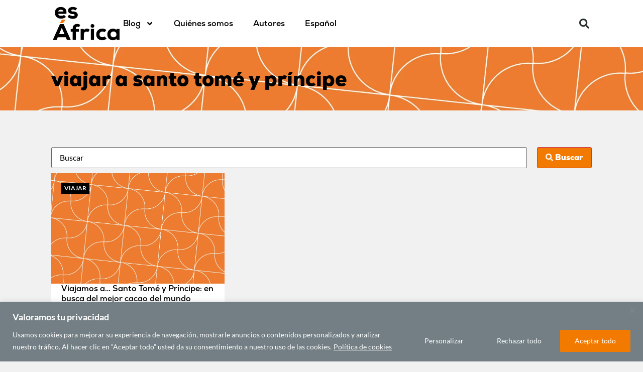

--- FILE ---
content_type: text/html; charset=UTF-8
request_url: https://www.esafrica.es/tag/viajar-a-santo-tome-y-principe/
body_size: 29388
content:
<!doctype html>
<html lang="es-ES">
<head>
<meta charset="UTF-8">
<meta name="viewport" content="width=device-width, initial-scale=1">
<link rel="profile" href="https://gmpg.org/xfn/11">
<title>viajar a santo tomé y príncipe – Es Africa</title>
<style>img:is([sizes="auto" i], [sizes^="auto," i]) { contain-intrinsic-size: 3000px 1500px }</style>
<meta name="robots" content="noindex,max-snippet:200,max-image-preview:large,max-video-preview:-1" />
<meta property="og:type" content="website" />
<meta property="og:locale" content="es_ES" />
<meta property="og:site_name" content="Es Africa" />
<meta property="og:title" content="viajar a santo tomé y príncipe" />
<meta property="og:url" content="https://www.esafrica.es/tag/viajar-a-santo-tome-y-principe/" />
<meta property="og:image" content="https://www.esafrica.es/wp-content/uploads/2021/04/cropped-cropped-logo-blog.png" />
<meta property="og:image:width" content="371" />
<meta property="og:image:height" content="152" />
<meta name="twitter:card" content="summary_large_image" />
<meta name="twitter:title" content="viajar a santo tomé y príncipe" />
<meta name="twitter:image" content="https://www.esafrica.es/wp-content/uploads/2021/04/cropped-cropped-logo-blog.png" />
<script type="application/ld+json">{"@context":"https://schema.org","@graph":[{"@type":"WebSite","@id":"https://www.esafrica.es/#/schema/WebSite","url":"https://www.esafrica.es/","name":"Es Africa","alternateName":"Es África - El blog de Casa África","description":"El blog de Casa África","inLanguage":"es","potentialAction":{"@type":"SearchAction","target":{"@type":"EntryPoint","urlTemplate":"https://www.esafrica.es/search/{search_term_string}/"},"query-input":"required name=search_term_string"},"publisher":{"@type":"Organization","@id":"https://www.esafrica.es/#/schema/Organization","name":"Es África - El blog de Casa África","url":"https://www.esafrica.es/","logo":{"@type":"ImageObject","url":"https://www.esafrica.es/wp-content/uploads/2021/04/cropped-logo-blog.png","contentUrl":"https://www.esafrica.es/wp-content/uploads/2021/04/cropped-logo-blog.png","width":371,"height":152}}},{"@type":"CollectionPage","@id":"https://www.esafrica.es/tag/viajar-a-santo-tome-y-principe/","url":"https://www.esafrica.es/tag/viajar-a-santo-tome-y-principe/","name":"viajar a santo tomé y príncipe – Es Africa","inLanguage":"es","isPartOf":{"@id":"https://www.esafrica.es/#/schema/WebSite"},"breadcrumb":{"@type":"BreadcrumbList","@id":"https://www.esafrica.es/#/schema/BreadcrumbList","itemListElement":[{"@type":"ListItem","position":1,"item":"https://www.esafrica.es/","name":"Es Africa"},{"@type":"ListItem","position":2,"name":"viajar a santo tomé y príncipe"}]}}]}</script>
<link rel='dns-prefetch' href='//www.googletagmanager.com' />
<link rel="alternate" type="application/rss+xml" title="Es África &raquo; Feed" href="https://www.esafrica.es/feed/" />
<link rel="alternate" type="application/rss+xml" title="Es África &raquo; Feed de los comentarios" href="https://www.esafrica.es/comments/feed/" />
<link rel="alternate" type="application/rss+xml" title="Es África &raquo; Etiqueta viajar a santo tomé y príncipe del feed" href="https://www.esafrica.es/tag/viajar-a-santo-tome-y-principe/feed/" />
<script>
window._wpemojiSettings = {"baseUrl":"https:\/\/s.w.org\/images\/core\/emoji\/16.0.1\/72x72\/","ext":".png","svgUrl":"https:\/\/s.w.org\/images\/core\/emoji\/16.0.1\/svg\/","svgExt":".svg","source":{"concatemoji":"https:\/\/www.esafrica.es\/wp-includes\/js\/wp-emoji-release.min.js?ver=6.8.3"}};
/*! This file is auto-generated */
!function(s,n){var o,i,e;function c(e){try{var t={supportTests:e,timestamp:(new Date).valueOf()};sessionStorage.setItem(o,JSON.stringify(t))}catch(e){}}function p(e,t,n){e.clearRect(0,0,e.canvas.width,e.canvas.height),e.fillText(t,0,0);var t=new Uint32Array(e.getImageData(0,0,e.canvas.width,e.canvas.height).data),a=(e.clearRect(0,0,e.canvas.width,e.canvas.height),e.fillText(n,0,0),new Uint32Array(e.getImageData(0,0,e.canvas.width,e.canvas.height).data));return t.every(function(e,t){return e===a[t]})}function u(e,t){e.clearRect(0,0,e.canvas.width,e.canvas.height),e.fillText(t,0,0);for(var n=e.getImageData(16,16,1,1),a=0;a<n.data.length;a++)if(0!==n.data[a])return!1;return!0}function f(e,t,n,a){switch(t){case"flag":return n(e,"\ud83c\udff3\ufe0f\u200d\u26a7\ufe0f","\ud83c\udff3\ufe0f\u200b\u26a7\ufe0f")?!1:!n(e,"\ud83c\udde8\ud83c\uddf6","\ud83c\udde8\u200b\ud83c\uddf6")&&!n(e,"\ud83c\udff4\udb40\udc67\udb40\udc62\udb40\udc65\udb40\udc6e\udb40\udc67\udb40\udc7f","\ud83c\udff4\u200b\udb40\udc67\u200b\udb40\udc62\u200b\udb40\udc65\u200b\udb40\udc6e\u200b\udb40\udc67\u200b\udb40\udc7f");case"emoji":return!a(e,"\ud83e\udedf")}return!1}function g(e,t,n,a){var r="undefined"!=typeof WorkerGlobalScope&&self instanceof WorkerGlobalScope?new OffscreenCanvas(300,150):s.createElement("canvas"),o=r.getContext("2d",{willReadFrequently:!0}),i=(o.textBaseline="top",o.font="600 32px Arial",{});return e.forEach(function(e){i[e]=t(o,e,n,a)}),i}function t(e){var t=s.createElement("script");t.src=e,t.defer=!0,s.head.appendChild(t)}"undefined"!=typeof Promise&&(o="wpEmojiSettingsSupports",i=["flag","emoji"],n.supports={everything:!0,everythingExceptFlag:!0},e=new Promise(function(e){s.addEventListener("DOMContentLoaded",e,{once:!0})}),new Promise(function(t){var n=function(){try{var e=JSON.parse(sessionStorage.getItem(o));if("object"==typeof e&&"number"==typeof e.timestamp&&(new Date).valueOf()<e.timestamp+604800&&"object"==typeof e.supportTests)return e.supportTests}catch(e){}return null}();if(!n){if("undefined"!=typeof Worker&&"undefined"!=typeof OffscreenCanvas&&"undefined"!=typeof URL&&URL.createObjectURL&&"undefined"!=typeof Blob)try{var e="postMessage("+g.toString()+"("+[JSON.stringify(i),f.toString(),p.toString(),u.toString()].join(",")+"));",a=new Blob([e],{type:"text/javascript"}),r=new Worker(URL.createObjectURL(a),{name:"wpTestEmojiSupports"});return void(r.onmessage=function(e){c(n=e.data),r.terminate(),t(n)})}catch(e){}c(n=g(i,f,p,u))}t(n)}).then(function(e){for(var t in e)n.supports[t]=e[t],n.supports.everything=n.supports.everything&&n.supports[t],"flag"!==t&&(n.supports.everythingExceptFlag=n.supports.everythingExceptFlag&&n.supports[t]);n.supports.everythingExceptFlag=n.supports.everythingExceptFlag&&!n.supports.flag,n.DOMReady=!1,n.readyCallback=function(){n.DOMReady=!0}}).then(function(){return e}).then(function(){var e;n.supports.everything||(n.readyCallback(),(e=n.source||{}).concatemoji?t(e.concatemoji):e.wpemoji&&e.twemoji&&(t(e.twemoji),t(e.wpemoji)))}))}((window,document),window._wpemojiSettings);
</script>
<link rel="stylesheet" type="text/css" href="https://use.typekit.net/ouh0ysa.css"><style id='wp-emoji-styles-inline-css'>
img.wp-smiley, img.emoji {
display: inline !important;
border: none !important;
box-shadow: none !important;
height: 1em !important;
width: 1em !important;
margin: 0 0.07em !important;
vertical-align: -0.1em !important;
background: none !important;
padding: 0 !important;
}
</style>
<!-- <link rel='stylesheet' id='wp-block-library-css' href='https://www.esafrica.es/wp-includes/css/dist/block-library/style.min.css?ver=6.8.3' media='all' /> -->
<link rel="stylesheet" type="text/css" href="//www.esafrica.es/wp-content/cache/wpfc-minified/3rvfkx2/a1687.css" media="all"/>
<style id='global-styles-inline-css'>
:root{--wp--preset--aspect-ratio--square: 1;--wp--preset--aspect-ratio--4-3: 4/3;--wp--preset--aspect-ratio--3-4: 3/4;--wp--preset--aspect-ratio--3-2: 3/2;--wp--preset--aspect-ratio--2-3: 2/3;--wp--preset--aspect-ratio--16-9: 16/9;--wp--preset--aspect-ratio--9-16: 9/16;--wp--preset--color--black: #000000;--wp--preset--color--cyan-bluish-gray: #abb8c3;--wp--preset--color--white: #ffffff;--wp--preset--color--pale-pink: #f78da7;--wp--preset--color--vivid-red: #cf2e2e;--wp--preset--color--luminous-vivid-orange: #ff6900;--wp--preset--color--luminous-vivid-amber: #fcb900;--wp--preset--color--light-green-cyan: #7bdcb5;--wp--preset--color--vivid-green-cyan: #00d084;--wp--preset--color--pale-cyan-blue: #8ed1fc;--wp--preset--color--vivid-cyan-blue: #0693e3;--wp--preset--color--vivid-purple: #9b51e0;--wp--preset--gradient--vivid-cyan-blue-to-vivid-purple: linear-gradient(135deg,rgba(6,147,227,1) 0%,rgb(155,81,224) 100%);--wp--preset--gradient--light-green-cyan-to-vivid-green-cyan: linear-gradient(135deg,rgb(122,220,180) 0%,rgb(0,208,130) 100%);--wp--preset--gradient--luminous-vivid-amber-to-luminous-vivid-orange: linear-gradient(135deg,rgba(252,185,0,1) 0%,rgba(255,105,0,1) 100%);--wp--preset--gradient--luminous-vivid-orange-to-vivid-red: linear-gradient(135deg,rgba(255,105,0,1) 0%,rgb(207,46,46) 100%);--wp--preset--gradient--very-light-gray-to-cyan-bluish-gray: linear-gradient(135deg,rgb(238,238,238) 0%,rgb(169,184,195) 100%);--wp--preset--gradient--cool-to-warm-spectrum: linear-gradient(135deg,rgb(74,234,220) 0%,rgb(151,120,209) 20%,rgb(207,42,186) 40%,rgb(238,44,130) 60%,rgb(251,105,98) 80%,rgb(254,248,76) 100%);--wp--preset--gradient--blush-light-purple: linear-gradient(135deg,rgb(255,206,236) 0%,rgb(152,150,240) 100%);--wp--preset--gradient--blush-bordeaux: linear-gradient(135deg,rgb(254,205,165) 0%,rgb(254,45,45) 50%,rgb(107,0,62) 100%);--wp--preset--gradient--luminous-dusk: linear-gradient(135deg,rgb(255,203,112) 0%,rgb(199,81,192) 50%,rgb(65,88,208) 100%);--wp--preset--gradient--pale-ocean: linear-gradient(135deg,rgb(255,245,203) 0%,rgb(182,227,212) 50%,rgb(51,167,181) 100%);--wp--preset--gradient--electric-grass: linear-gradient(135deg,rgb(202,248,128) 0%,rgb(113,206,126) 100%);--wp--preset--gradient--midnight: linear-gradient(135deg,rgb(2,3,129) 0%,rgb(40,116,252) 100%);--wp--preset--font-size--small: 13px;--wp--preset--font-size--medium: 20px;--wp--preset--font-size--large: 36px;--wp--preset--font-size--x-large: 42px;--wp--preset--spacing--20: 0.44rem;--wp--preset--spacing--30: 0.67rem;--wp--preset--spacing--40: 1rem;--wp--preset--spacing--50: 1.5rem;--wp--preset--spacing--60: 2.25rem;--wp--preset--spacing--70: 3.38rem;--wp--preset--spacing--80: 5.06rem;--wp--preset--shadow--natural: 6px 6px 9px rgba(0, 0, 0, 0.2);--wp--preset--shadow--deep: 12px 12px 50px rgba(0, 0, 0, 0.4);--wp--preset--shadow--sharp: 6px 6px 0px rgba(0, 0, 0, 0.2);--wp--preset--shadow--outlined: 6px 6px 0px -3px rgba(255, 255, 255, 1), 6px 6px rgba(0, 0, 0, 1);--wp--preset--shadow--crisp: 6px 6px 0px rgba(0, 0, 0, 1);}:root { --wp--style--global--content-size: 800px;--wp--style--global--wide-size: 1200px; }:where(body) { margin: 0; }.wp-site-blocks > .alignleft { float: left; margin-right: 2em; }.wp-site-blocks > .alignright { float: right; margin-left: 2em; }.wp-site-blocks > .aligncenter { justify-content: center; margin-left: auto; margin-right: auto; }:where(.wp-site-blocks) > * { margin-block-start: 24px; margin-block-end: 0; }:where(.wp-site-blocks) > :first-child { margin-block-start: 0; }:where(.wp-site-blocks) > :last-child { margin-block-end: 0; }:root { --wp--style--block-gap: 24px; }:root :where(.is-layout-flow) > :first-child{margin-block-start: 0;}:root :where(.is-layout-flow) > :last-child{margin-block-end: 0;}:root :where(.is-layout-flow) > *{margin-block-start: 24px;margin-block-end: 0;}:root :where(.is-layout-constrained) > :first-child{margin-block-start: 0;}:root :where(.is-layout-constrained) > :last-child{margin-block-end: 0;}:root :where(.is-layout-constrained) > *{margin-block-start: 24px;margin-block-end: 0;}:root :where(.is-layout-flex){gap: 24px;}:root :where(.is-layout-grid){gap: 24px;}.is-layout-flow > .alignleft{float: left;margin-inline-start: 0;margin-inline-end: 2em;}.is-layout-flow > .alignright{float: right;margin-inline-start: 2em;margin-inline-end: 0;}.is-layout-flow > .aligncenter{margin-left: auto !important;margin-right: auto !important;}.is-layout-constrained > .alignleft{float: left;margin-inline-start: 0;margin-inline-end: 2em;}.is-layout-constrained > .alignright{float: right;margin-inline-start: 2em;margin-inline-end: 0;}.is-layout-constrained > .aligncenter{margin-left: auto !important;margin-right: auto !important;}.is-layout-constrained > :where(:not(.alignleft):not(.alignright):not(.alignfull)){max-width: var(--wp--style--global--content-size);margin-left: auto !important;margin-right: auto !important;}.is-layout-constrained > .alignwide{max-width: var(--wp--style--global--wide-size);}body .is-layout-flex{display: flex;}.is-layout-flex{flex-wrap: wrap;align-items: center;}.is-layout-flex > :is(*, div){margin: 0;}body .is-layout-grid{display: grid;}.is-layout-grid > :is(*, div){margin: 0;}body{padding-top: 0px;padding-right: 0px;padding-bottom: 0px;padding-left: 0px;}a:where(:not(.wp-element-button)){text-decoration: underline;}:root :where(.wp-element-button, .wp-block-button__link){background-color: #32373c;border-width: 0;color: #fff;font-family: inherit;font-size: inherit;line-height: inherit;padding: calc(0.667em + 2px) calc(1.333em + 2px);text-decoration: none;}.has-black-color{color: var(--wp--preset--color--black) !important;}.has-cyan-bluish-gray-color{color: var(--wp--preset--color--cyan-bluish-gray) !important;}.has-white-color{color: var(--wp--preset--color--white) !important;}.has-pale-pink-color{color: var(--wp--preset--color--pale-pink) !important;}.has-vivid-red-color{color: var(--wp--preset--color--vivid-red) !important;}.has-luminous-vivid-orange-color{color: var(--wp--preset--color--luminous-vivid-orange) !important;}.has-luminous-vivid-amber-color{color: var(--wp--preset--color--luminous-vivid-amber) !important;}.has-light-green-cyan-color{color: var(--wp--preset--color--light-green-cyan) !important;}.has-vivid-green-cyan-color{color: var(--wp--preset--color--vivid-green-cyan) !important;}.has-pale-cyan-blue-color{color: var(--wp--preset--color--pale-cyan-blue) !important;}.has-vivid-cyan-blue-color{color: var(--wp--preset--color--vivid-cyan-blue) !important;}.has-vivid-purple-color{color: var(--wp--preset--color--vivid-purple) !important;}.has-black-background-color{background-color: var(--wp--preset--color--black) !important;}.has-cyan-bluish-gray-background-color{background-color: var(--wp--preset--color--cyan-bluish-gray) !important;}.has-white-background-color{background-color: var(--wp--preset--color--white) !important;}.has-pale-pink-background-color{background-color: var(--wp--preset--color--pale-pink) !important;}.has-vivid-red-background-color{background-color: var(--wp--preset--color--vivid-red) !important;}.has-luminous-vivid-orange-background-color{background-color: var(--wp--preset--color--luminous-vivid-orange) !important;}.has-luminous-vivid-amber-background-color{background-color: var(--wp--preset--color--luminous-vivid-amber) !important;}.has-light-green-cyan-background-color{background-color: var(--wp--preset--color--light-green-cyan) !important;}.has-vivid-green-cyan-background-color{background-color: var(--wp--preset--color--vivid-green-cyan) !important;}.has-pale-cyan-blue-background-color{background-color: var(--wp--preset--color--pale-cyan-blue) !important;}.has-vivid-cyan-blue-background-color{background-color: var(--wp--preset--color--vivid-cyan-blue) !important;}.has-vivid-purple-background-color{background-color: var(--wp--preset--color--vivid-purple) !important;}.has-black-border-color{border-color: var(--wp--preset--color--black) !important;}.has-cyan-bluish-gray-border-color{border-color: var(--wp--preset--color--cyan-bluish-gray) !important;}.has-white-border-color{border-color: var(--wp--preset--color--white) !important;}.has-pale-pink-border-color{border-color: var(--wp--preset--color--pale-pink) !important;}.has-vivid-red-border-color{border-color: var(--wp--preset--color--vivid-red) !important;}.has-luminous-vivid-orange-border-color{border-color: var(--wp--preset--color--luminous-vivid-orange) !important;}.has-luminous-vivid-amber-border-color{border-color: var(--wp--preset--color--luminous-vivid-amber) !important;}.has-light-green-cyan-border-color{border-color: var(--wp--preset--color--light-green-cyan) !important;}.has-vivid-green-cyan-border-color{border-color: var(--wp--preset--color--vivid-green-cyan) !important;}.has-pale-cyan-blue-border-color{border-color: var(--wp--preset--color--pale-cyan-blue) !important;}.has-vivid-cyan-blue-border-color{border-color: var(--wp--preset--color--vivid-cyan-blue) !important;}.has-vivid-purple-border-color{border-color: var(--wp--preset--color--vivid-purple) !important;}.has-vivid-cyan-blue-to-vivid-purple-gradient-background{background: var(--wp--preset--gradient--vivid-cyan-blue-to-vivid-purple) !important;}.has-light-green-cyan-to-vivid-green-cyan-gradient-background{background: var(--wp--preset--gradient--light-green-cyan-to-vivid-green-cyan) !important;}.has-luminous-vivid-amber-to-luminous-vivid-orange-gradient-background{background: var(--wp--preset--gradient--luminous-vivid-amber-to-luminous-vivid-orange) !important;}.has-luminous-vivid-orange-to-vivid-red-gradient-background{background: var(--wp--preset--gradient--luminous-vivid-orange-to-vivid-red) !important;}.has-very-light-gray-to-cyan-bluish-gray-gradient-background{background: var(--wp--preset--gradient--very-light-gray-to-cyan-bluish-gray) !important;}.has-cool-to-warm-spectrum-gradient-background{background: var(--wp--preset--gradient--cool-to-warm-spectrum) !important;}.has-blush-light-purple-gradient-background{background: var(--wp--preset--gradient--blush-light-purple) !important;}.has-blush-bordeaux-gradient-background{background: var(--wp--preset--gradient--blush-bordeaux) !important;}.has-luminous-dusk-gradient-background{background: var(--wp--preset--gradient--luminous-dusk) !important;}.has-pale-ocean-gradient-background{background: var(--wp--preset--gradient--pale-ocean) !important;}.has-electric-grass-gradient-background{background: var(--wp--preset--gradient--electric-grass) !important;}.has-midnight-gradient-background{background: var(--wp--preset--gradient--midnight) !important;}.has-small-font-size{font-size: var(--wp--preset--font-size--small) !important;}.has-medium-font-size{font-size: var(--wp--preset--font-size--medium) !important;}.has-large-font-size{font-size: var(--wp--preset--font-size--large) !important;}.has-x-large-font-size{font-size: var(--wp--preset--font-size--x-large) !important;}
:root :where(.wp-block-pullquote){font-size: 1.5em;line-height: 1.6;}
</style>
<!-- <link rel='stylesheet' id='wpml-legacy-horizontal-list-0-css' href='https://www.esafrica.es/wp-content/plugins/sitepress-multilingual-cms/templates/language-switchers/legacy-list-horizontal/style.min.css?ver=1' media='all' /> -->
<!-- <link rel='stylesheet' id='wpml-menu-item-0-css' href='https://www.esafrica.es/wp-content/plugins/sitepress-multilingual-cms/templates/language-switchers/menu-item/style.min.css?ver=1' media='all' /> -->
<!-- <link rel='stylesheet' id='hello-elementor-css' href='https://www.esafrica.es/wp-content/themes/hello-elementor/assets/css/reset.css?ver=3.4.5' media='all' /> -->
<!-- <link rel='stylesheet' id='hello-elementor-theme-style-css' href='https://www.esafrica.es/wp-content/themes/hello-elementor/assets/css/theme.css?ver=3.4.5' media='all' /> -->
<!-- <link rel='stylesheet' id='hello-elementor-header-footer-css' href='https://www.esafrica.es/wp-content/themes/hello-elementor/assets/css/header-footer.css?ver=3.4.5' media='all' /> -->
<!-- <link rel='stylesheet' id='elementor-frontend-css' href='https://www.esafrica.es/wp-content/plugins/elementor/assets/css/frontend.min.css?ver=3.34.1' media='all' /> -->
<link rel="stylesheet" type="text/css" href="//www.esafrica.es/wp-content/cache/wpfc-minified/7z5tr2k9/a1687.css" media="all"/>
<style id='elementor-frontend-inline-css'>
.elementor-kit-1{--e-global-color-primary:#000000;--e-global-color-secondary:#737F84;--e-global-color-text:#000000;--e-global-color-accent:#F37A00;--e-global-color-973a890:#FFFFFF;--e-global-color-a73bc17:#CD6277;--e-global-color-6602d66:#8E5093;--e-global-color-952bd9a:#4CA9A3;--e-global-color-b0ad63c:#737F84;--e-global-color-b6bed72:#7AB880;--e-global-color-2556584:#906872;--e-global-color-f69d757:#7FBCBA;--e-global-color-c1af0b3:#381F79;--e-global-color-b001a30:#81BCCC;--e-global-color-4947567:#E1EBE8;--e-global-color-8286d0f:#F3DBD7;--e-global-color-67a9431:#E1EDDE;--e-global-color-a3a07a0:#E1D1E3;--e-global-color-a9971ad:#E7BB57;--e-global-color-5a61ec4:#F1F1F1;--e-global-color-95c6948:#FF7832;--e-global-color-95f4351:#181818;--e-global-color-fd8f8dd:#F4F3E6;--e-global-typography-primary-font-family:"nexa";--e-global-typography-primary-font-weight:800;--e-global-typography-primary-font-style:normal;--e-global-typography-secondary-font-family:"nexa";--e-global-typography-secondary-font-weight:600;--e-global-typography-secondary-font-style:normal;--e-global-typography-text-font-family:"Lato";--e-global-typography-text-font-weight:400;--e-global-typography-text-font-style:normal;--e-global-typography-accent-font-weight:400;--e-global-typography-accent-font-style:normal;background-color:var( --e-global-color-5a61ec4 );color:var( --e-global-color-primary );font-family:var( --e-global-typography-text-font-family ), Arial, Sans-serif;font-weight:var( --e-global-typography-text-font-weight );font-style:var( --e-global-typography-text-font-style );}.elementor-kit-1 button,.elementor-kit-1 input[type="button"],.elementor-kit-1 input[type="submit"],.elementor-kit-1 .elementor-button{background-color:var( --e-global-color-accent );color:#FFFFFF;}.elementor-kit-1 e-page-transition{background-color:#FFBC7D;}.elementor-kit-1 a{font-weight:var( --e-global-typography-accent-font-weight );font-style:var( --e-global-typography-accent-font-style );}.elementor-kit-1 a:hover{color:var( --e-global-color-accent );}.elementor-kit-1 h1{color:var( --e-global-color-primary );font-family:var( --e-global-typography-primary-font-family ), Arial, Sans-serif;font-weight:var( --e-global-typography-primary-font-weight );font-style:var( --e-global-typography-primary-font-style );}.elementor-kit-1 h2{color:var( --e-global-color-primary );font-family:var( --e-global-typography-secondary-font-family ), Arial, Sans-serif;font-weight:var( --e-global-typography-secondary-font-weight );font-style:var( --e-global-typography-secondary-font-style );}.elementor-kit-1 h4{font-family:var( --e-global-typography-secondary-font-family ), Arial, Sans-serif;font-weight:var( --e-global-typography-secondary-font-weight );font-style:var( --e-global-typography-secondary-font-style );}.elementor-kit-1 h6{font-family:var( --e-global-typography-secondary-font-family ), Arial, Sans-serif;font-weight:var( --e-global-typography-secondary-font-weight );font-style:var( --e-global-typography-secondary-font-style );}.elementor-kit-1 img:hover{filter:brightness( 100% ) contrast( 65% ) saturate( 161% ) blur( 0px ) hue-rotate( 33deg );}.elementor-kit-1 label{color:var( --e-global-color-primary );}.elementor-kit-1 input:not([type="button"]):not([type="submit"]),.elementor-kit-1 textarea,.elementor-kit-1 .elementor-field-textual{color:var( --e-global-color-primary );}.elementor-section.elementor-section-boxed > .elementor-container{max-width:1140px;}.e-con{--container-max-width:1140px;}.elementor-widget:not(:last-child){--kit-widget-spacing:20px;}.elementor-element{--widgets-spacing:20px 20px;--widgets-spacing-row:20px;--widgets-spacing-column:20px;}{}h1.entry-title{display:var(--page-title-display);}.elementor-lightbox{--lightbox-text-color:var( --e-global-color-4947567 );}.site-header .site-branding{flex-direction:column;align-items:stretch;}.site-header{padding-inline-end:0px;padding-inline-start:0px;}.site-footer .site-branding{flex-direction:column;align-items:stretch;}@media(max-width:1024px){.elementor-section.elementor-section-boxed > .elementor-container{max-width:1024px;}.e-con{--container-max-width:1024px;}}@media(max-width:767px){.elementor-section.elementor-section-boxed > .elementor-container{max-width:767px;}.e-con{--container-max-width:767px;}}
.elementor-10805 .elementor-element.elementor-element-0557d85{--display:flex;--flex-direction:row;--container-widget-width:calc( ( 1 - var( --container-widget-flex-grow ) ) * 100% );--container-widget-height:100%;--container-widget-flex-grow:1;--container-widget-align-self:stretch;--flex-wrap-mobile:wrap;--justify-content:space-between;--align-items:center;--padding-top:0%;--padding-bottom:0%;--padding-left:8%;--padding-right:8%;--z-index:99;}.elementor-10805 .elementor-element.elementor-element-0557d85:not(.elementor-motion-effects-element-type-background), .elementor-10805 .elementor-element.elementor-element-0557d85 > .elementor-motion-effects-container > .elementor-motion-effects-layer{background-color:var( --e-global-color-973a890 );}.elementor-widget-image .widget-image-caption{color:var( --e-global-color-text );font-family:var( --e-global-typography-text-font-family ), Arial, Sans-serif;font-weight:var( --e-global-typography-text-font-weight );font-style:var( --e-global-typography-text-font-style );}.elementor-10805 .elementor-element.elementor-element-3acaa55{margin:1px 1px calc(var(--kit-widget-spacing, 0px) + 1px) 1px;padding:2px 2px 2px 2px;text-align:start;}.elementor-10805 .elementor-element.elementor-element-3acaa55 img{width:136px;max-width:202px;}.elementor-10805 .elementor-element.elementor-element-3acaa55:hover img{filter:brightness( 100% ) contrast( 100% ) saturate( 168% ) blur( 0px ) hue-rotate( 0deg );}.elementor-10805 .elementor-element.elementor-element-5536ffe{--display:flex;--flex-direction:row;--container-widget-width:calc( ( 1 - var( --container-widget-flex-grow ) ) * 100% );--container-widget-height:100%;--container-widget-flex-grow:1;--container-widget-align-self:stretch;--flex-wrap-mobile:wrap;--justify-content:center;--align-items:center;--gap:0px 0px;--row-gap:0px;--column-gap:0px;--margin-top:0px;--margin-bottom:0px;--margin-left:0px;--margin-right:0px;--padding-top:0px;--padding-bottom:0px;--padding-left:0px;--padding-right:0px;}.elementor-widget-nav-menu .elementor-nav-menu .elementor-item{font-family:var( --e-global-typography-primary-font-family ), Arial, Sans-serif;font-weight:var( --e-global-typography-primary-font-weight );font-style:var( --e-global-typography-primary-font-style );}.elementor-widget-nav-menu .elementor-nav-menu--main .elementor-item{color:var( --e-global-color-text );fill:var( --e-global-color-text );}.elementor-widget-nav-menu .elementor-nav-menu--main .elementor-item:hover,
.elementor-widget-nav-menu .elementor-nav-menu--main .elementor-item.elementor-item-active,
.elementor-widget-nav-menu .elementor-nav-menu--main .elementor-item.highlighted,
.elementor-widget-nav-menu .elementor-nav-menu--main .elementor-item:focus{color:var( --e-global-color-accent );fill:var( --e-global-color-accent );}.elementor-widget-nav-menu .elementor-nav-menu--main:not(.e--pointer-framed) .elementor-item:before,
.elementor-widget-nav-menu .elementor-nav-menu--main:not(.e--pointer-framed) .elementor-item:after{background-color:var( --e-global-color-accent );}.elementor-widget-nav-menu .e--pointer-framed .elementor-item:before,
.elementor-widget-nav-menu .e--pointer-framed .elementor-item:after{border-color:var( --e-global-color-accent );}.elementor-widget-nav-menu{--e-nav-menu-divider-color:var( --e-global-color-text );}.elementor-widget-nav-menu .elementor-nav-menu--dropdown .elementor-item, .elementor-widget-nav-menu .elementor-nav-menu--dropdown  .elementor-sub-item{font-weight:var( --e-global-typography-accent-font-weight );font-style:var( --e-global-typography-accent-font-style );}.elementor-10805 .elementor-element.elementor-element-5c8db2a{margin:0px 0px calc(var(--kit-widget-spacing, 0px) + 0px) 0px;padding:0px 0px 0px 0px;}.elementor-10805 .elementor-element.elementor-element-5c8db2a.elementor-element{--align-self:center;}.elementor-10805 .elementor-element.elementor-element-5c8db2a .elementor-menu-toggle{margin-left:auto;}.elementor-10805 .elementor-element.elementor-element-5c8db2a .elementor-nav-menu .elementor-item{font-family:"Nexa", Arial, Sans-serif;font-size:16px;font-weight:600;}.elementor-widget-search-form input[type="search"].elementor-search-form__input{font-family:var( --e-global-typography-text-font-family ), Arial, Sans-serif;font-weight:var( --e-global-typography-text-font-weight );font-style:var( --e-global-typography-text-font-style );}.elementor-widget-search-form .elementor-search-form__input,
.elementor-widget-search-form .elementor-search-form__icon,
.elementor-widget-search-form .elementor-lightbox .dialog-lightbox-close-button,
.elementor-widget-search-form .elementor-lightbox .dialog-lightbox-close-button:hover,
.elementor-widget-search-form.elementor-search-form--skin-full_screen input[type="search"].elementor-search-form__input{color:var( --e-global-color-text );fill:var( --e-global-color-text );}.elementor-widget-search-form .elementor-search-form__submit{font-family:var( --e-global-typography-text-font-family ), Arial, Sans-serif;font-weight:var( --e-global-typography-text-font-weight );font-style:var( --e-global-typography-text-font-style );background-color:var( --e-global-color-secondary );}.elementor-10805 .elementor-element.elementor-element-71e3e8b .elementor-search-form{text-align:end;}.elementor-10805 .elementor-element.elementor-element-71e3e8b .elementor-search-form__toggle{--e-search-form-toggle-size:40px;--e-search-form-toggle-color:#2a302f;--e-search-form-toggle-background-color:rgba(0,0,0,0);--e-search-form-toggle-icon-size:calc(50em / 100);}.elementor-10805 .elementor-element.elementor-element-71e3e8b.elementor-search-form--skin-full_screen .elementor-search-form__container{background-color:rgba(0,0,0,0.87);}.elementor-10805 .elementor-element.elementor-element-71e3e8b input[type="search"].elementor-search-form__input{font-size:35px;}.elementor-10805 .elementor-element.elementor-element-71e3e8b:not(.elementor-search-form--skin-full_screen) .elementor-search-form__container{border-radius:3px;}.elementor-10805 .elementor-element.elementor-element-71e3e8b.elementor-search-form--skin-full_screen input[type="search"].elementor-search-form__input{border-radius:3px;}.elementor-theme-builder-content-area{height:400px;}.elementor-location-header:before, .elementor-location-footer:before{content:"";display:table;clear:both;}@media(min-width:768px){.elementor-10805 .elementor-element.elementor-element-0557d85{--content-width:1600px;}}@media(max-width:1024px) and (min-width:768px){.elementor-10805 .elementor-element.elementor-element-5536ffe{--width:50%;}}@media(max-width:1024px){.elementor-10805 .elementor-element.elementor-element-0557d85{--margin-top:0%;--margin-bottom:0%;--margin-left:0%;--margin-right:0%;--padding-top:0%;--padding-bottom:0%;--padding-left:2%;--padding-right:2%;}.elementor-10805 .elementor-element.elementor-element-5536ffe{--flex-direction:row;--container-widget-width:initial;--container-widget-height:100%;--container-widget-flex-grow:1;--container-widget-align-self:stretch;--flex-wrap-mobile:wrap;--justify-content:flex-end;--gap:10px 10px;--row-gap:10px;--column-gap:10px;--padding-top:0px;--padding-bottom:0px;--padding-left:0px;--padding-right:20px;}.elementor-10805 .elementor-element.elementor-element-5c8db2a.elementor-element{--align-self:center;}.elementor-10805 .elementor-element.elementor-element-5c8db2a .elementor-nav-menu--main .elementor-item{padding-left:18px;padding-right:18px;}}@media(max-width:767px){.elementor-10805 .elementor-element.elementor-element-0557d85{--justify-content:center;}.elementor-10805 .elementor-element.elementor-element-5536ffe{--width:10%;}.elementor-10805 .elementor-element.elementor-element-5c8db2a .elementor-nav-menu--dropdown a{padding-left:24px;padding-right:24px;padding-top:9px;padding-bottom:9px;}.elementor-10805 .elementor-element.elementor-element-5c8db2a .elementor-nav-menu--main > .elementor-nav-menu > li > .elementor-nav-menu--dropdown, .elementor-10805 .elementor-element.elementor-element-5c8db2a .elementor-nav-menu__container.elementor-nav-menu--dropdown{margin-top:29px !important;}}
.elementor-10812 .elementor-element.elementor-element-7e0a3cf0:not(.elementor-motion-effects-element-type-background), .elementor-10812 .elementor-element.elementor-element-7e0a3cf0 > .elementor-motion-effects-container > .elementor-motion-effects-layer{background-color:var( --e-global-color-973a890 );}.elementor-10812 .elementor-element.elementor-element-7e0a3cf0{border-style:solid;border-width:0px 0px 0px 0px;transition:background 0.3s, border 0.3s, border-radius 0.3s, box-shadow 0.3s;padding:50px 0px 50px 0px;}.elementor-10812 .elementor-element.elementor-element-7e0a3cf0 > .elementor-background-overlay{transition:background 0.3s, border-radius 0.3s, opacity 0.3s;}.elementor-10812 .elementor-element.elementor-element-37f2bc24 > .elementor-element-populated{margin:0% 20% 0% 0%;--e-column-margin-right:20%;--e-column-margin-left:0%;}.elementor-widget-image .widget-image-caption{color:var( --e-global-color-text );font-family:var( --e-global-typography-text-font-family ), Arial, Sans-serif;font-weight:var( --e-global-typography-text-font-weight );font-style:var( --e-global-typography-text-font-style );}.elementor-10812 .elementor-element.elementor-element-96d6e1e{text-align:start;}.elementor-10812 .elementor-element.elementor-element-96d6e1e img{width:51%;}.elementor-10812 .elementor-element.elementor-element-96d6e1e:hover img{filter:brightness( 100% ) contrast( 171% ) saturate( 100% ) blur( 0px ) hue-rotate( 0deg );}.elementor-10812 .elementor-element.elementor-element-530b395d{--grid-template-columns:repeat(0, auto);margin:30px 0px calc(var(--kit-widget-spacing, 0px) + 0px) 0px;--icon-size:15px;--grid-column-gap:5px;--grid-row-gap:0px;}.elementor-10812 .elementor-element.elementor-element-530b395d .elementor-social-icon{--icon-padding:0.9em;}.elementor-10812 .elementor-element.elementor-element-78467b10 > .elementor-element-populated{transition:background 0.3s, border 0.3s, border-radius 0.3s, box-shadow 0.3s;}.elementor-10812 .elementor-element.elementor-element-78467b10 > .elementor-element-populated > .elementor-background-overlay{transition:background 0.3s, border-radius 0.3s, opacity 0.3s;}.elementor-widget-text-editor{font-family:var( --e-global-typography-text-font-family ), Arial, Sans-serif;font-weight:var( --e-global-typography-text-font-weight );font-style:var( --e-global-typography-text-font-style );color:var( --e-global-color-text );}.elementor-widget-text-editor.elementor-drop-cap-view-stacked .elementor-drop-cap{background-color:var( --e-global-color-primary );}.elementor-widget-text-editor.elementor-drop-cap-view-framed .elementor-drop-cap, .elementor-widget-text-editor.elementor-drop-cap-view-default .elementor-drop-cap{color:var( --e-global-color-primary );border-color:var( --e-global-color-primary );}.elementor-10812 .elementor-element.elementor-element-8949ba3{font-size:14px;font-weight:normal;line-height:1.8em;color:rgba(84,89,95,0.79);}.elementor-widget-nav-menu .elementor-nav-menu .elementor-item{font-family:var( --e-global-typography-primary-font-family ), Arial, Sans-serif;font-weight:var( --e-global-typography-primary-font-weight );font-style:var( --e-global-typography-primary-font-style );}.elementor-widget-nav-menu .elementor-nav-menu--main .elementor-item{color:var( --e-global-color-text );fill:var( --e-global-color-text );}.elementor-widget-nav-menu .elementor-nav-menu--main .elementor-item:hover,
.elementor-widget-nav-menu .elementor-nav-menu--main .elementor-item.elementor-item-active,
.elementor-widget-nav-menu .elementor-nav-menu--main .elementor-item.highlighted,
.elementor-widget-nav-menu .elementor-nav-menu--main .elementor-item:focus{color:var( --e-global-color-accent );fill:var( --e-global-color-accent );}.elementor-widget-nav-menu .elementor-nav-menu--main:not(.e--pointer-framed) .elementor-item:before,
.elementor-widget-nav-menu .elementor-nav-menu--main:not(.e--pointer-framed) .elementor-item:after{background-color:var( --e-global-color-accent );}.elementor-widget-nav-menu .e--pointer-framed .elementor-item:before,
.elementor-widget-nav-menu .e--pointer-framed .elementor-item:after{border-color:var( --e-global-color-accent );}.elementor-widget-nav-menu{--e-nav-menu-divider-color:var( --e-global-color-text );}.elementor-widget-nav-menu .elementor-nav-menu--dropdown .elementor-item, .elementor-widget-nav-menu .elementor-nav-menu--dropdown  .elementor-sub-item{font-weight:var( --e-global-typography-accent-font-weight );font-style:var( --e-global-typography-accent-font-style );}.elementor-10812 .elementor-element.elementor-element-cb79e5e .elementor-nav-menu .elementor-item{font-weight:200;}.elementor-10812 .elementor-element.elementor-element-2ba854a2 > .elementor-container > .elementor-column > .elementor-widget-wrap{align-content:center;align-items:center;}.elementor-10812 .elementor-element.elementor-element-2ba854a2:not(.elementor-motion-effects-element-type-background), .elementor-10812 .elementor-element.elementor-element-2ba854a2 > .elementor-motion-effects-container > .elementor-motion-effects-layer{background-color:var( --e-global-color-primary );}.elementor-10812 .elementor-element.elementor-element-2ba854a2 > .elementor-container{min-height:50px;}.elementor-10812 .elementor-element.elementor-element-2ba854a2{transition:background 0.3s, border 0.3s, border-radius 0.3s, box-shadow 0.3s;}.elementor-10812 .elementor-element.elementor-element-2ba854a2 > .elementor-background-overlay{transition:background 0.3s, border-radius 0.3s, opacity 0.3s;}.elementor-widget-heading .elementor-heading-title{font-family:var( --e-global-typography-primary-font-family ), Arial, Sans-serif;font-weight:var( --e-global-typography-primary-font-weight );font-style:var( --e-global-typography-primary-font-style );color:var( --e-global-color-primary );}.elementor-10812 .elementor-element.elementor-element-6f2dbb37{text-align:start;}.elementor-10812 .elementor-element.elementor-element-6f2dbb37 .elementor-heading-title{font-size:12px;font-weight:300;text-transform:uppercase;color:#7a7a7a;}.elementor-10812 .elementor-element.elementor-element-23b9ae5 > .elementor-element-populated{text-align:center;}.elementor-widget-wpml-language-switcher .wpml-elementor-ls .wpml-ls-item .wpml-ls-link, 
.elementor-widget-wpml-language-switcher .wpml-elementor-ls .wpml-ls-legacy-dropdown a{color:var( --e-global-color-text );}.elementor-widget-wpml-language-switcher .wpml-elementor-ls .wpml-ls-legacy-dropdown a:hover,
.elementor-widget-wpml-language-switcher .wpml-elementor-ls .wpml-ls-legacy-dropdown a:focus,
.elementor-widget-wpml-language-switcher .wpml-elementor-ls .wpml-ls-legacy-dropdown .wpml-ls-current-language:hover>a,
.elementor-widget-wpml-language-switcher .wpml-elementor-ls .wpml-ls-item .wpml-ls-link:hover,
.elementor-widget-wpml-language-switcher .wpml-elementor-ls .wpml-ls-item .wpml-ls-link.wpml-ls-link__active,
.elementor-widget-wpml-language-switcher .wpml-elementor-ls .wpml-ls-item .wpml-ls-link.highlighted,
.elementor-widget-wpml-language-switcher .wpml-elementor-ls .wpml-ls-item .wpml-ls-link:focus{color:var( --e-global-color-accent );}.elementor-widget-wpml-language-switcher .wpml-elementor-ls .wpml-ls-statics-post_translations{color:var( --e-global-color-text );}.elementor-10812 .elementor-element.elementor-element-b35473c .wpml-elementor-ls .wpml-ls-item{font-size:12px;}.elementor-10812 .elementor-element.elementor-element-b35473c .wpml-elementor-ls .wpml-ls-item .wpml-ls-link, 
.elementor-10812 .elementor-element.elementor-element-b35473c .wpml-elementor-ls .wpml-ls-legacy-dropdown a{color:var( --e-global-color-973a890 );}.elementor-10812 .elementor-element.elementor-element-4fef00bc{text-align:end;}.elementor-10812 .elementor-element.elementor-element-4fef00bc .elementor-heading-title{font-size:12px;font-weight:300;text-transform:uppercase;color:#7a7a7a;}.elementor-theme-builder-content-area{height:400px;}.elementor-location-header:before, .elementor-location-footer:before{content:"";display:table;clear:both;}@media(min-width:768px){.elementor-10812 .elementor-element.elementor-element-78467b10{width:36.064%;}.elementor-10812 .elementor-element.elementor-element-2f76bff6{width:30.204%;}.elementor-10812 .elementor-element.elementor-element-461cab1e{width:16.19%;}.elementor-10812 .elementor-element.elementor-element-23b9ae5{width:70.857%;}.elementor-10812 .elementor-element.elementor-element-2dd3f65e{width:12.227%;}}@media(max-width:1024px){.elementor-10812 .elementor-element.elementor-element-7e0a3cf0{padding:30px 20px 30px 20px;}.elementor-10812 .elementor-element.elementor-element-37f2bc24 > .elementor-element-populated{margin:0% 10% 0% 0%;--e-column-margin-right:10%;--e-column-margin-left:0%;}.elementor-10812 .elementor-element.elementor-element-2ba854a2{padding:5px 20px 5px 20px;}}@media(max-width:767px){.elementor-10812 .elementor-element.elementor-element-7e0a3cf0{padding:30px 20px 30px 20px;}.elementor-10812 .elementor-element.elementor-element-37f2bc24{width:100%;}.elementor-10812 .elementor-element.elementor-element-78467b10{width:100%;}.elementor-10812 .elementor-element.elementor-element-78467b10 > .elementor-element-populated{margin:30px 0px 0px 0px;--e-column-margin-right:0px;--e-column-margin-left:0px;}.elementor-10812 .elementor-element.elementor-element-2f76bff6 > .elementor-element-populated{margin:30px 0px 0px 0px;--e-column-margin-right:0px;--e-column-margin-left:0px;}.elementor-10812 .elementor-element.elementor-element-6f2dbb37{text-align:center;}.elementor-10812 .elementor-element.elementor-element-4fef00bc{text-align:center;}}@media(max-width:1024px) and (min-width:768px){.elementor-10812 .elementor-element.elementor-element-37f2bc24{width:33%;}.elementor-10812 .elementor-element.elementor-element-78467b10{width:33%;}.elementor-10812 .elementor-element.elementor-element-2f76bff6{width:33%;}}
.elementor-13621 .elementor-element.elementor-element-0f5f188{--display:flex;--flex-direction:row;--container-widget-width:calc( ( 1 - var( --container-widget-flex-grow ) ) * 100% );--container-widget-height:100%;--container-widget-flex-grow:1;--container-widget-align-self:stretch;--flex-wrap-mobile:wrap;--justify-content:space-between;--align-items:center;--padding-top:04%;--padding-bottom:04%;--padding-left:8%;--padding-right:8%;--z-index:2;}.elementor-13621 .elementor-element.elementor-element-0f5f188:not(.elementor-motion-effects-element-type-background), .elementor-13621 .elementor-element.elementor-element-0f5f188 > .elementor-motion-effects-container > .elementor-motion-effects-layer{background-color:var( --e-global-color-973a890 );background-image:url("https://www.esafrica.es/wp-content/uploads/2021/04/bg-orange-1.png");background-repeat:no-repeat;background-size:cover;}.elementor-widget-heading .elementor-heading-title{font-family:var( --e-global-typography-primary-font-family ), Arial, Sans-serif;font-weight:var( --e-global-typography-primary-font-weight );font-style:var( --e-global-typography-primary-font-style );color:var( --e-global-color-primary );}.elementor-13621 .elementor-element.elementor-element-53f3eca.elementor-element{--align-self:flex-start;}.elementor-13621 .elementor-element.elementor-element-53f3eca .elementor-heading-title{font-family:var( --e-global-typography-primary-font-family ), Arial, Sans-serif;font-weight:var( --e-global-typography-primary-font-weight );font-style:var( --e-global-typography-primary-font-style );color:var( --e-global-color-text );}.elementor-13621 .elementor-element.elementor-element-8bd9836{--display:flex;--align-items:center;--container-widget-width:calc( ( 1 - var( --container-widget-flex-grow ) ) * 100% );--padding-top:04%;--padding-bottom:04%;--padding-left:08%;--padding-right:08%;}.elementor-13621 .elementor-element.elementor-element-cf3b816{--display:flex;--flex-direction:column;--container-widget-width:calc( ( 1 - var( --container-widget-flex-grow ) ) * 100% );--container-widget-height:initial;--container-widget-flex-grow:0;--container-widget-align-self:initial;--flex-wrap-mobile:wrap;--justify-content:center;--align-items:center;--gap:20px 20px;--row-gap:20px;--column-gap:20px;--margin-top:0px;--margin-bottom:0px;--margin-left:0px;--margin-right:0px;--padding-top:30px;--padding-bottom:0px;--padding-left:0px;--padding-right:0px;}.elementor-widget-jet-smart-filters-search .jet-search-filter__submit{font-family:var( --e-global-typography-primary-font-family ), Arial, Sans-serif;font-weight:var( --e-global-typography-primary-font-weight );font-style:var( --e-global-typography-primary-font-style );}.elementor-13621 .elementor-element.elementor-element-abaaa91 .jet-search-filter{display:flex;flex-direction:row;justify-content:flex-start;align-items:center;}.elementor-13621 .elementor-element.elementor-element-abaaa91{width:var( --container-widget-width, 100% );max-width:100%;--container-widget-width:100%;--container-widget-flex-grow:0;}.elementor-13621 .elementor-element.elementor-element-abaaa91 > .elementor-widget-container{margin:0px 0px 0px 0px;padding:0px 0px 0px 0px;}.elementor-13621 .elementor-element.elementor-element-abaaa91 .jet-search-filter__input-wrapper{max-width:100%;}.elementor-13621 .elementor-element.elementor-element-abaaa91 .jet-search-filter__input{color:var( --e-global-color-primary );}.elementor-13621 .elementor-element.elementor-element-abaaa91 .jet-search-filter__input::placeholder{color:var( --e-global-color-primary );}.elementor-13621 .elementor-element.elementor-element-abaaa91 .jet-search-filter__input:-ms-input-placeholder{color:var( --e-global-color-primary );}.elementor-13621 .elementor-element.elementor-element-abaaa91 .jet-search-filter__input::-ms-input-placeholder{color:var( --e-global-color-primary );}.elementor-13621 .elementor-element.elementor-element-abaaa91 .jet-search-filter__input-clear{color:var( --e-global-color-primary );}.elementor-13621 .elementor-element.elementor-element-abaaa91 .jet-search-filter__input-loading{color:var( --e-global-color-primary );}.elementor-13621 .elementor-element.elementor-element-abaaa91 .jet-search-filter__input:focus{color:var( --e-global-color-primary );}.elementor-13621 .elementor-element.elementor-element-abaaa91 .jet-search-filter__input:focus::placeholder{color:var( --e-global-color-primary );}.elementor-13621 .elementor-element.elementor-element-abaaa91 .jet-search-filter__input:focus:-ms-input-placeholder{color:var( --e-global-color-primary );}.elementor-13621 .elementor-element.elementor-element-abaaa91 .jet-search-filter__input:focus::-ms-input-placeholder{color:var( --e-global-color-primary );}.elementor-13621 .elementor-element.elementor-element-abaaa91 .jet-search-filter__input:focus ~ .jet-search-filter__input-clear{color:var( --e-global-color-primary );}.elementor-13621 .elementor-element.elementor-element-abaaa91 .jet-search-filter__input:focus ~ .jet-search-filter__input-loading{color:var( --e-global-color-primary );}.elementor-13621 .elementor-element.elementor-element-abaaa91 .jet-search-filter__submit{margin:0px 0px 0px 20px;}.elementor-13621 .elementor-element.elementor-element-abaaa91 .jet-search-filter__submit > i{font-size:15px;}.elementor-13621 .elementor-element.elementor-element-abaaa91 .button-icon-position-right .jet-search-filter__submit > i{margin-left:0px;}.elementor-13621 .elementor-element.elementor-element-abaaa91 .button-icon-position-left .jet-search-filter__submit > i{margin-right:0px;}.elementor-13621 .elementor-element.elementor-element-5401bef > .jet-listing-grid > .jet-listing-grid__items{--columns:3;}.elementor-13621 .elementor-element.elementor-element-5401bef{width:100%;max-width:100%;margin:0px 0px calc(var(--kit-widget-spacing, 0px) + 0px) 0px;padding:0px 0px 0px 0px;}@media(max-width:1024px){.elementor-13621 .elementor-element.elementor-element-0f5f188{--margin-top:0%;--margin-bottom:0%;--margin-left:0%;--margin-right:0%;--padding-top:04%;--padding-bottom:04%;--padding-left:2%;--padding-right:2%;}}@media(min-width:768px){.elementor-13621 .elementor-element.elementor-element-0f5f188{--content-width:1600px;}.elementor-13621 .elementor-element.elementor-element-8bd9836{--content-width:1600px;}.elementor-13621 .elementor-element.elementor-element-cf3b816{--width:100%;}}@media(max-width:767px){.elementor-13621 .elementor-element.elementor-element-0f5f188{--flex-direction:row;--container-widget-width:calc( ( 1 - var( --container-widget-flex-grow ) ) * 100% );--container-widget-height:100%;--container-widget-flex-grow:1;--container-widget-align-self:stretch;--flex-wrap-mobile:wrap;--justify-content:center;--align-items:center;}}
.elementor-13611 .elementor-element.elementor-element-4123043{--display:flex;--flex-direction:column;--container-widget-width:100%;--container-widget-height:initial;--container-widget-flex-grow:0;--container-widget-align-self:initial;--flex-wrap-mobile:wrap;--justify-content:space-between;--background-transition:0.3s;--border-radius:4px 4px 4px 4px;--margin-top:0px;--margin-bottom:0px;--margin-left:0px;--margin-right:0px;--padding-top:0px;--padding-bottom:0px;--padding-left:0px;--padding-right:0px;}.elementor-13611 .elementor-element.elementor-element-4123043:not(.elementor-motion-effects-element-type-background), .elementor-13611 .elementor-element.elementor-element-4123043 > .elementor-motion-effects-container > .elementor-motion-effects-layer{background-color:var( --e-global-color-973a890 );}.elementor-13611 .elementor-element.elementor-element-4123043:hover{box-shadow:0px 0px 17px 0px rgba(0, 0, 0, 0.32);}.elementor-13611 .elementor-element.elementor-element-3ebf8ee{--display:flex;--min-height:220px;--padding-top:16px;--padding-bottom:20px;--padding-left:20px;--padding-right:20px;}.elementor-13611 .elementor-element.elementor-element-3ebf8ee:not(.elementor-motion-effects-element-type-background), .elementor-13611 .elementor-element.elementor-element-3ebf8ee > .elementor-motion-effects-container > .elementor-motion-effects-layer{background-position:center center;background-repeat:no-repeat;background-size:cover;}.elementor-13611 .elementor-element.elementor-element-ebb751e .jet-listing-dynamic-terms__link{background-color:var( --e-global-color-primary );font-family:"Lato", Arial, Sans-serif;font-size:12px;font-weight:600;text-transform:uppercase;color:#FFFFFF;padding:2px 6px 2px 6px;border-radius:0px 0px 0px 0px;}.elementor-13611 .elementor-element.elementor-element-ebb751e{width:auto;max-width:auto;}.elementor-13611 .elementor-element.elementor-element-ebb751e > .elementor-widget-container{margin:0px 0px 0px 0px;padding:0px 0px 0px 0px;}.elementor-13611 .elementor-element.elementor-element-ebb751e .jet-listing-dynamic-terms{text-align:left;}.elementor-13611 .elementor-element.elementor-element-88b02cc > .jet-listing-grid > .jet-listing-grid__items{--columns:1;}.elementor-13611 .elementor-element.elementor-element-88b02cc{margin:-68px 0px calc(var(--kit-widget-spacing, 0px) + 0px) 0px;padding:0px 0px 0px 0px;}.elementor-13611 .elementor-element.elementor-element-a291bb3{--display:flex;--gap:20px 20px;--row-gap:20px;--column-gap:20px;--padding-top:0px;--padding-bottom:10px;--padding-left:20px;--padding-right:20px;}.elementor-widget-heading .elementor-heading-title{font-family:var( --e-global-typography-primary-font-family ), Arial, Sans-serif;font-weight:var( --e-global-typography-primary-font-weight );font-style:var( --e-global-typography-primary-font-style );color:var( --e-global-color-primary );}.elementor-13611 .elementor-element.elementor-element-7df71d7 .elementor-heading-title{font-family:"Nexa", Arial, Sans-serif;font-size:16px;font-weight:600;line-height:20px;}.elementor-widget-post-info .elementor-icon-list-item:not(:last-child):after{border-color:var( --e-global-color-text );}.elementor-widget-post-info .elementor-icon-list-icon i{color:var( --e-global-color-primary );}.elementor-widget-post-info .elementor-icon-list-icon svg{fill:var( --e-global-color-primary );}.elementor-widget-post-info .elementor-icon-list-text, .elementor-widget-post-info .elementor-icon-list-text a{color:var( --e-global-color-secondary );}.elementor-widget-post-info .elementor-icon-list-item{font-family:var( --e-global-typography-text-font-family ), Arial, Sans-serif;font-weight:var( --e-global-typography-text-font-weight );font-style:var( --e-global-typography-text-font-style );}.elementor-13611 .elementor-element.elementor-element-316aceb .elementor-icon-list-icon i{color:var( --e-global-color-secondary );font-size:14px;}.elementor-13611 .elementor-element.elementor-element-316aceb .elementor-icon-list-icon svg{fill:var( --e-global-color-secondary );--e-icon-list-icon-size:14px;}.elementor-13611 .elementor-element.elementor-element-316aceb .elementor-icon-list-icon{width:14px;}.elementor-13611 .elementor-element.elementor-element-316aceb .elementor-icon-list-item{font-family:"Lato", Arial, Sans-serif;font-size:14px;font-weight:400;}.jet-listing-item.single-jet-engine.elementor-page-13611 > .elementor{width:402px;margin-left:auto;margin-right:auto;}@media(max-width:767px){.elementor-13611 .elementor-element.elementor-element-7df71d7 .elementor-heading-title{line-height:1.2em;}}
.elementor-13600 .elementor-element.elementor-element-e087d00{--display:flex;--flex-direction:column;--container-widget-width:calc( ( 1 - var( --container-widget-flex-grow ) ) * 100% );--container-widget-height:initial;--container-widget-flex-grow:0;--container-widget-align-self:initial;--flex-wrap-mobile:wrap;--align-items:center;--gap:0px 0px;--row-gap:0px;--column-gap:0px;--margin-top:0px;--margin-bottom:0px;--margin-left:0px;--margin-right:0px;--padding-top:0px;--padding-bottom:0px;--padding-left:0px;--padding-right:0px;}.elementor-widget-image .widget-image-caption{color:var( --e-global-color-text );font-family:var( --e-global-typography-text-font-family ), Arial, Sans-serif;font-weight:var( --e-global-typography-text-font-weight );font-style:var( --e-global-typography-text-font-style );}.elementor-13600 .elementor-element.elementor-element-7fbdfc6.elementor-element{--align-self:center;}.elementor-13600 .elementor-element.elementor-element-7fbdfc6{z-index:2;}.elementor-13600 .elementor-element.elementor-element-7fbdfc6 img{width:50px;transition-duration:0.7s;border-style:solid;border-width:4px 4px 4px 4px;border-color:var( --e-global-color-973a890 );border-radius:100px 100px 100px 100px;}.elementor-13600 .elementor-element.elementor-element-7fbdfc6:hover img{filter:brightness( 112% ) contrast( 100% ) saturate( 74% ) blur( 0px ) hue-rotate( 0deg );}.elementor-widget-heading .elementor-heading-title{font-family:var( --e-global-typography-primary-font-family ), Arial, Sans-serif;font-weight:var( --e-global-typography-primary-font-weight );font-style:var( --e-global-typography-primary-font-style );color:var( --e-global-color-primary );}.elementor-13600 .elementor-element.elementor-element-70ab559{width:auto;max-width:auto;background-color:var( --e-global-color-accent );margin:-5px 0px calc(var(--kit-widget-spacing, 0px) + 0px) 0px;padding:6px 5px 2px 5px;}.elementor-13600 .elementor-element.elementor-element-70ab559.elementor-element{--align-self:center;}.elementor-13600 .elementor-element.elementor-element-70ab559 .elementor-heading-title{font-family:"Nexa", Arial, Sans-serif;font-size:14px;font-weight:600;letter-spacing:0.3px;color:var( --e-global-color-973a890 );}.jet-listing-item.single-jet-engine.elementor-page-13600 > .elementor{width:412px;margin-left:auto;margin-right:auto;}@media(max-width:767px){.elementor-13600 .elementor-element.elementor-element-e087d00{--flex-direction:row;--container-widget-width:calc( ( 1 - var( --container-widget-flex-grow ) ) * 100% );--container-widget-height:100%;--container-widget-flex-grow:1;--container-widget-align-self:stretch;--flex-wrap-mobile:wrap;--align-items:flex-start;}.elementor-13600 .elementor-element.elementor-element-7fbdfc6 img{width:55px;}}
</style>
<!-- <link rel='stylesheet' id='widget-image-css' href='https://www.esafrica.es/wp-content/plugins/elementor/assets/css/widget-image.min.css?ver=3.34.1' media='all' /> -->
<!-- <link rel='stylesheet' id='widget-nav-menu-css' href='https://www.esafrica.es/wp-content/plugins/elementor-pro/assets/css/widget-nav-menu.min.css?ver=3.34.0' media='all' /> -->
<!-- <link rel='stylesheet' id='widget-search-form-css' href='https://www.esafrica.es/wp-content/plugins/elementor-pro/assets/css/widget-search-form.min.css?ver=3.34.0' media='all' /> -->
<!-- <link rel='stylesheet' id='widget-social-icons-css' href='https://www.esafrica.es/wp-content/plugins/elementor/assets/css/widget-social-icons.min.css?ver=3.34.1' media='all' /> -->
<!-- <link rel='stylesheet' id='e-apple-webkit-css' href='https://www.esafrica.es/wp-content/plugins/elementor/assets/css/conditionals/apple-webkit.min.css?ver=3.34.1' media='all' /> -->
<!-- <link rel='stylesheet' id='widget-heading-css' href='https://www.esafrica.es/wp-content/plugins/elementor/assets/css/widget-heading.min.css?ver=3.34.1' media='all' /> -->
<!-- <link rel='stylesheet' id='jet-blog-css' href='https://www.esafrica.es/wp-content/plugins/jet-blog/assets/css/jet-blog.css?ver=2.4.8' media='all' /> -->
<!-- <link rel='stylesheet' id='jet-engine-frontend-css' href='https://www.esafrica.es/wp-content/plugins/jet-engine/assets/css/frontend.css?ver=3.8.2.1' media='all' /> -->
<!-- <link rel='stylesheet' id='font-awesome-5-all-css' href='https://www.esafrica.es/wp-content/plugins/elementor/assets/lib/font-awesome/css/all.min.css?ver=3.34.1' media='all' /> -->
<!-- <link rel='stylesheet' id='font-awesome-4-shim-css' href='https://www.esafrica.es/wp-content/plugins/elementor/assets/lib/font-awesome/css/v4-shims.min.css?ver=3.34.1' media='all' /> -->
<!-- <link rel='stylesheet' id='jquery-chosen-css' href='https://www.esafrica.es/wp-content/plugins/jet-search/assets/lib/chosen/chosen.min.css?ver=1.8.7' media='all' /> -->
<!-- <link rel='stylesheet' id='jet-search-css' href='https://www.esafrica.es/wp-content/plugins/jet-search/assets/css/jet-search.css?ver=3.5.16.1' media='all' /> -->
<!-- <link rel='stylesheet' id='elementor-gf-local-lato-css' href='https://www.esafrica.es/wp-content/uploads/elementor/google-fonts/css/lato.css?ver=1752228274' media='all' /> -->
<link rel="stylesheet" type="text/css" href="//www.esafrica.es/wp-content/cache/wpfc-minified/7abg3dgt/a16kd.css" media="all"/>
<script id="wpml-cookie-js-extra">
var wpml_cookies = {"wp-wpml_current_language":{"value":"es","expires":1,"path":"\/"}};
var wpml_cookies = {"wp-wpml_current_language":{"value":"es","expires":1,"path":"\/"}};
</script>
<script src='//www.esafrica.es/wp-content/cache/wpfc-minified/nezyvg/a1687.js' type="text/javascript"></script>
<!-- <script src="https://www.esafrica.es/wp-content/plugins/sitepress-multilingual-cms/res/js/cookies/language-cookie.js?ver=486900" id="wpml-cookie-js" defer data-wp-strategy="defer"></script> -->
<script id="cookie-law-info-js-extra">
var _ckyConfig = {"_ipData":[],"_assetsURL":"https:\/\/www.esafrica.es\/wp-content\/plugins\/cookie-law-info\/lite\/frontend\/images\/","_publicURL":"https:\/\/www.esafrica.es","_expiry":"365","_categories":[{"name":"Necesaria","slug":"necessary","isNecessary":true,"ccpaDoNotSell":true,"cookies":[],"active":true,"defaultConsent":{"gdpr":true,"ccpa":true}},{"name":"Funcional","slug":"functional","isNecessary":false,"ccpaDoNotSell":true,"cookies":[],"active":true,"defaultConsent":{"gdpr":false,"ccpa":false}},{"name":"Anal\u00edtica","slug":"analytics","isNecessary":false,"ccpaDoNotSell":true,"cookies":[],"active":true,"defaultConsent":{"gdpr":false,"ccpa":false}},{"name":"El rendimiento","slug":"performance","isNecessary":false,"ccpaDoNotSell":true,"cookies":[],"active":true,"defaultConsent":{"gdpr":false,"ccpa":false}},{"name":"Anuncio","slug":"advertisement","isNecessary":false,"ccpaDoNotSell":true,"cookies":[],"active":true,"defaultConsent":{"gdpr":false,"ccpa":false}}],"_activeLaw":"gdpr","_rootDomain":"","_block":"1","_showBanner":"1","_bannerConfig":{"settings":{"type":"banner","preferenceCenterType":"popup","position":"bottom","applicableLaw":"gdpr"},"behaviours":{"reloadBannerOnAccept":false,"loadAnalyticsByDefault":false,"animations":{"onLoad":"animate","onHide":"sticky"}},"config":{"revisitConsent":{"status":true,"tag":"revisit-consent","position":"bottom-left","meta":{"url":"#"},"styles":{"background-color":"#0056A7"},"elements":{"title":{"type":"text","tag":"revisit-consent-title","status":true,"styles":{"color":"#0056a7"}}}},"preferenceCenter":{"toggle":{"status":true,"tag":"detail-category-toggle","type":"toggle","states":{"active":{"styles":{"background-color":"#1863DC"}},"inactive":{"styles":{"background-color":"#D0D5D2"}}}}},"categoryPreview":{"status":false,"toggle":{"status":true,"tag":"detail-category-preview-toggle","type":"toggle","states":{"active":{"styles":{"background-color":"#1863DC"}},"inactive":{"styles":{"background-color":"#D0D5D2"}}}}},"videoPlaceholder":{"status":true,"styles":{"background-color":"#000000","border-color":"#000000","color":"#ffffff"}},"readMore":{"status":true,"tag":"readmore-button","type":"link","meta":{"noFollow":true,"newTab":true},"styles":{"color":"#FFFFFF","background-color":"transparent","border-color":"transparent"}},"showMore":{"status":true,"tag":"show-desc-button","type":"button","styles":{"color":"#1863DC"}},"showLess":{"status":true,"tag":"hide-desc-button","type":"button","styles":{"color":"#1863DC"}},"alwaysActive":{"status":true,"tag":"always-active","styles":{"color":"#008000"}},"manualLinks":{"status":true,"tag":"manual-links","type":"link","styles":{"color":"#1863DC"}},"auditTable":{"status":true},"optOption":{"status":true,"toggle":{"status":true,"tag":"optout-option-toggle","type":"toggle","states":{"active":{"styles":{"background-color":"#1863dc"}},"inactive":{"styles":{"background-color":"#FFFFFF"}}}}}}},"_version":"3.3.9.1","_logConsent":"1","_tags":[{"tag":"accept-button","styles":{"color":"#FFFFFF","background-color":"#F37A00","border-color":"#F37A00"}},{"tag":"reject-button","styles":{"color":"#FFFFFF","background-color":"transparent","border-color":"transparent"}},{"tag":"settings-button","styles":{"color":"#FFFFFF","background-color":"transparent","border-color":"transparent"}},{"tag":"readmore-button","styles":{"color":"#FFFFFF","background-color":"transparent","border-color":"transparent"}},{"tag":"donotsell-button","styles":{"color":"#1863DC","background-color":"transparent","border-color":"transparent"}},{"tag":"show-desc-button","styles":{"color":"#1863DC"}},{"tag":"hide-desc-button","styles":{"color":"#1863DC"}},{"tag":"cky-always-active","styles":[]},{"tag":"cky-link","styles":[]},{"tag":"accept-button","styles":{"color":"#FFFFFF","background-color":"#F37A00","border-color":"#F37A00"}},{"tag":"revisit-consent","styles":{"background-color":"#0056A7"}}],"_shortCodes":[{"key":"cky_readmore","content":"<a href=\"#\" class=\"cky-policy\" aria-label=\"Pol\u00edtica de cookies\" target=\"_blank\" rel=\"noopener\" data-cky-tag=\"readmore-button\">Pol\u00edtica de cookies<\/a>","tag":"readmore-button","status":true,"attributes":{"rel":"nofollow","target":"_blank"}},{"key":"cky_show_desc","content":"<button class=\"cky-show-desc-btn\" data-cky-tag=\"show-desc-button\" aria-label=\"Mostrar m\u00e1s\">Mostrar m\u00e1s<\/button>","tag":"show-desc-button","status":true,"attributes":[]},{"key":"cky_hide_desc","content":"<button class=\"cky-show-desc-btn\" data-cky-tag=\"hide-desc-button\" aria-label=\"Mostrar menos\">Mostrar menos<\/button>","tag":"hide-desc-button","status":true,"attributes":[]},{"key":"cky_optout_show_desc","content":"[cky_optout_show_desc]","tag":"optout-show-desc-button","status":true,"attributes":[]},{"key":"cky_optout_hide_desc","content":"[cky_optout_hide_desc]","tag":"optout-hide-desc-button","status":true,"attributes":[]},{"key":"cky_category_toggle_label","content":"[cky_{{status}}_category_label] [cky_preference_{{category_slug}}_title]","tag":"","status":true,"attributes":[]},{"key":"cky_enable_category_label","content":"Permitir","tag":"","status":true,"attributes":[]},{"key":"cky_disable_category_label","content":"Desactivar","tag":"","status":true,"attributes":[]},{"key":"cky_video_placeholder","content":"<div class=\"video-placeholder-normal\" data-cky-tag=\"video-placeholder\" id=\"[UNIQUEID]\"><p class=\"video-placeholder-text-normal\" data-cky-tag=\"placeholder-title\">Por favor acepte el consentimiento de cookies<\/p><\/div>","tag":"","status":true,"attributes":[]},{"key":"cky_enable_optout_label","content":"Permitir","tag":"","status":true,"attributes":[]},{"key":"cky_disable_optout_label","content":"Desactivar","tag":"","status":true,"attributes":[]},{"key":"cky_optout_toggle_label","content":"[cky_{{status}}_optout_label] [cky_optout_option_title]","tag":"","status":true,"attributes":[]},{"key":"cky_optout_option_title","content":"No vendan ni compartan mi informaci\u00f3n personal","tag":"","status":true,"attributes":[]},{"key":"cky_optout_close_label","content":"Cerca","tag":"","status":true,"attributes":[]},{"key":"cky_preference_close_label","content":"Cerca","tag":"","status":true,"attributes":[]}],"_rtl":"","_language":"es","_providersToBlock":[]};
var _ckyStyles = {"css":".cky-overlay{background: #000000; opacity: 0.4; position: fixed; top: 0; left: 0; width: 100%; height: 100%; z-index: 99999999;}.cky-hide{display: none;}.cky-btn-revisit-wrapper{display: flex; align-items: center; justify-content: center; background: #0056a7; width: 45px; height: 45px; border-radius: 50%; position: fixed; z-index: 999999; cursor: pointer;}.cky-revisit-bottom-left{bottom: 15px; left: 15px;}.cky-revisit-bottom-right{bottom: 15px; right: 15px;}.cky-btn-revisit-wrapper .cky-btn-revisit{display: flex; align-items: center; justify-content: center; background: none; border: none; cursor: pointer; position: relative; margin: 0; padding: 0;}.cky-btn-revisit-wrapper .cky-btn-revisit img{max-width: fit-content; margin: 0; height: 30px; width: 30px;}.cky-revisit-bottom-left:hover::before{content: attr(data-tooltip); position: absolute; background: #4e4b66; color: #ffffff; left: calc(100% + 7px); font-size: 12px; line-height: 16px; width: max-content; padding: 4px 8px; border-radius: 4px;}.cky-revisit-bottom-left:hover::after{position: absolute; content: \"\"; border: 5px solid transparent; left: calc(100% + 2px); border-left-width: 0; border-right-color: #4e4b66;}.cky-revisit-bottom-right:hover::before{content: attr(data-tooltip); position: absolute; background: #4e4b66; color: #ffffff; right: calc(100% + 7px); font-size: 12px; line-height: 16px; width: max-content; padding: 4px 8px; border-radius: 4px;}.cky-revisit-bottom-right:hover::after{position: absolute; content: \"\"; border: 5px solid transparent; right: calc(100% + 2px); border-right-width: 0; border-left-color: #4e4b66;}.cky-revisit-hide{display: none;}.cky-consent-container{position: fixed; width: 100%; box-sizing: border-box; z-index: 9999999;}.cky-consent-container .cky-consent-bar{background: #ffffff; border: 1px solid; padding: 16.5px 24px; box-shadow: 0 -1px 10px 0 #acabab4d;}.cky-banner-bottom{bottom: 0; left: 0;}.cky-banner-top{top: 0; left: 0;}.cky-custom-brand-logo-wrapper .cky-custom-brand-logo{width: 100px; height: auto; margin: 0 0 12px 0;}.cky-notice .cky-title{color: #212121; font-weight: 700; font-size: 18px; line-height: 24px; margin: 0 0 12px 0;}.cky-notice-group{display: flex; justify-content: space-between; align-items: center; font-size: 14px; line-height: 24px; font-weight: 400;}.cky-notice-des *,.cky-preference-content-wrapper *,.cky-accordion-header-des *,.cky-gpc-wrapper .cky-gpc-desc *{font-size: 14px;}.cky-notice-des{color: #212121; font-size: 14px; line-height: 24px; font-weight: 400;}.cky-notice-des img{height: 25px; width: 25px;}.cky-consent-bar .cky-notice-des p,.cky-gpc-wrapper .cky-gpc-desc p,.cky-preference-body-wrapper .cky-preference-content-wrapper p,.cky-accordion-header-wrapper .cky-accordion-header-des p,.cky-cookie-des-table li div:last-child p{color: inherit; margin-top: 0; overflow-wrap: break-word;}.cky-notice-des P:last-child,.cky-preference-content-wrapper p:last-child,.cky-cookie-des-table li div:last-child p:last-child,.cky-gpc-wrapper .cky-gpc-desc p:last-child{margin-bottom: 0;}.cky-notice-des a.cky-policy,.cky-notice-des button.cky-policy{font-size: 14px; color: #1863dc; white-space: nowrap; cursor: pointer; background: transparent; border: 1px solid; text-decoration: underline;}.cky-notice-des button.cky-policy{padding: 0;}.cky-notice-des a.cky-policy:focus-visible,.cky-notice-des button.cky-policy:focus-visible,.cky-preference-content-wrapper .cky-show-desc-btn:focus-visible,.cky-accordion-header .cky-accordion-btn:focus-visible,.cky-preference-header .cky-btn-close:focus-visible,.cky-switch input[type=\"checkbox\"]:focus-visible,.cky-footer-wrapper a:focus-visible,.cky-btn:focus-visible{outline: 2px solid #1863dc; outline-offset: 2px;}.cky-btn:focus:not(:focus-visible),.cky-accordion-header .cky-accordion-btn:focus:not(:focus-visible),.cky-preference-content-wrapper .cky-show-desc-btn:focus:not(:focus-visible),.cky-btn-revisit-wrapper .cky-btn-revisit:focus:not(:focus-visible),.cky-preference-header .cky-btn-close:focus:not(:focus-visible),.cky-consent-bar .cky-banner-btn-close:focus:not(:focus-visible){outline: 0;}button.cky-show-desc-btn:not(:hover):not(:active){color: #1863dc; background: transparent;}button.cky-accordion-btn:not(:hover):not(:active),button.cky-banner-btn-close:not(:hover):not(:active),button.cky-btn-close:not(:hover):not(:active),button.cky-btn-revisit:not(:hover):not(:active){background: transparent;}.cky-consent-bar button:hover,.cky-modal.cky-modal-open button:hover,.cky-consent-bar button:focus,.cky-modal.cky-modal-open button:focus{text-decoration: none;}.cky-notice-btn-wrapper{display: flex; justify-content: center; align-items: center; margin-left: 15px;}.cky-notice-btn-wrapper .cky-btn{text-shadow: none; box-shadow: none;}.cky-btn{font-size: 14px; font-family: inherit; line-height: 24px; padding: 8px 27px; font-weight: 500; margin: 0 8px 0 0; border-radius: 2px; white-space: nowrap; cursor: pointer; text-align: center; text-transform: none; min-height: 0;}.cky-btn:hover{opacity: 0.8;}.cky-btn-customize{color: #1863dc; background: transparent; border: 2px solid #1863dc;}.cky-btn-reject{color: #1863dc; background: transparent; border: 2px solid #1863dc;}.cky-btn-accept{background: #1863dc; color: #ffffff; border: 2px solid #1863dc;}.cky-btn:last-child{margin-right: 0;}@media (max-width: 768px){.cky-notice-group{display: block;}.cky-notice-btn-wrapper{margin-left: 0;}.cky-notice-btn-wrapper .cky-btn{flex: auto; max-width: 100%; margin-top: 10px; white-space: unset;}}@media (max-width: 576px){.cky-notice-btn-wrapper{flex-direction: column;}.cky-custom-brand-logo-wrapper, .cky-notice .cky-title, .cky-notice-des, .cky-notice-btn-wrapper{padding: 0 28px;}.cky-consent-container .cky-consent-bar{padding: 16.5px 0;}.cky-notice-des{max-height: 40vh; overflow-y: scroll;}.cky-notice-btn-wrapper .cky-btn{width: 100%; padding: 8px; margin-right: 0;}.cky-notice-btn-wrapper .cky-btn-accept{order: 1;}.cky-notice-btn-wrapper .cky-btn-reject{order: 3;}.cky-notice-btn-wrapper .cky-btn-customize{order: 2;}}@media (max-height: 480px){.cky-consent-container{max-height: 100vh;overflow-y: scroll}.cky-notice-des{max-height: unset;overflow-y: unset}.cky-preference-center{height: 100vh;overflow: auto !important}.cky-preference-center .cky-preference-body-wrapper{overflow: unset}}@media (max-width: 425px){.cky-custom-brand-logo-wrapper, .cky-notice .cky-title, .cky-notice-des, .cky-notice-btn-wrapper{padding: 0 24px;}.cky-notice-btn-wrapper{flex-direction: column;}.cky-btn{width: 100%; margin: 10px 0 0 0;}.cky-notice-btn-wrapper .cky-btn-customize{order: 2;}.cky-notice-btn-wrapper .cky-btn-reject{order: 3;}.cky-notice-btn-wrapper .cky-btn-accept{order: 1; margin-top: 16px;}}@media (max-width: 352px){.cky-notice .cky-title{font-size: 16px;}.cky-notice-des *{font-size: 12px;}.cky-notice-des, .cky-btn{font-size: 12px;}}.cky-modal.cky-modal-open{display: flex; visibility: visible; -webkit-transform: translate(-50%, -50%); -moz-transform: translate(-50%, -50%); -ms-transform: translate(-50%, -50%); -o-transform: translate(-50%, -50%); transform: translate(-50%, -50%); top: 50%; left: 50%; transition: all 1s ease;}.cky-modal{box-shadow: 0 32px 68px rgba(0, 0, 0, 0.3); margin: 0 auto; position: fixed; max-width: 100%; background: #ffffff; top: 50%; box-sizing: border-box; border-radius: 6px; z-index: 999999999; color: #212121; -webkit-transform: translate(-50%, 100%); -moz-transform: translate(-50%, 100%); -ms-transform: translate(-50%, 100%); -o-transform: translate(-50%, 100%); transform: translate(-50%, 100%); visibility: hidden; transition: all 0s ease;}.cky-preference-center{max-height: 79vh; overflow: hidden; width: 845px; overflow: hidden; flex: 1 1 0; display: flex; flex-direction: column; border-radius: 6px;}.cky-preference-header{display: flex; align-items: center; justify-content: space-between; padding: 22px 24px; border-bottom: 1px solid;}.cky-preference-header .cky-preference-title{font-size: 18px; font-weight: 700; line-height: 24px;}.cky-preference-header .cky-btn-close{margin: 0; cursor: pointer; vertical-align: middle; padding: 0; background: none; border: none; width: 24px; height: 24px; min-height: 0; line-height: 0; text-shadow: none; box-shadow: none;}.cky-preference-header .cky-btn-close img{margin: 0; height: 10px; width: 10px;}.cky-preference-body-wrapper{padding: 0 24px; flex: 1; overflow: auto; box-sizing: border-box;}.cky-preference-content-wrapper,.cky-gpc-wrapper .cky-gpc-desc{font-size: 14px; line-height: 24px; font-weight: 400; padding: 12px 0;}.cky-preference-content-wrapper{border-bottom: 1px solid;}.cky-preference-content-wrapper img{height: 25px; width: 25px;}.cky-preference-content-wrapper .cky-show-desc-btn{font-size: 14px; font-family: inherit; color: #1863dc; text-decoration: none; line-height: 24px; padding: 0; margin: 0; white-space: nowrap; cursor: pointer; background: transparent; border-color: transparent; text-transform: none; min-height: 0; text-shadow: none; box-shadow: none;}.cky-accordion-wrapper{margin-bottom: 10px;}.cky-accordion{border-bottom: 1px solid;}.cky-accordion:last-child{border-bottom: none;}.cky-accordion .cky-accordion-item{display: flex; margin-top: 10px;}.cky-accordion .cky-accordion-body{display: none;}.cky-accordion.cky-accordion-active .cky-accordion-body{display: block; padding: 0 22px; margin-bottom: 16px;}.cky-accordion-header-wrapper{cursor: pointer; width: 100%;}.cky-accordion-item .cky-accordion-header{display: flex; justify-content: space-between; align-items: center;}.cky-accordion-header .cky-accordion-btn{font-size: 16px; font-family: inherit; color: #212121; line-height: 24px; background: none; border: none; font-weight: 700; padding: 0; margin: 0; cursor: pointer; text-transform: none; min-height: 0; text-shadow: none; box-shadow: none;}.cky-accordion-header .cky-always-active{color: #008000; font-weight: 600; line-height: 24px; font-size: 14px;}.cky-accordion-header-des{font-size: 14px; line-height: 24px; margin: 10px 0 16px 0;}.cky-accordion-chevron{margin-right: 22px; position: relative; cursor: pointer;}.cky-accordion-chevron-hide{display: none;}.cky-accordion .cky-accordion-chevron i::before{content: \"\"; position: absolute; border-right: 1.4px solid; border-bottom: 1.4px solid; border-color: inherit; height: 6px; width: 6px; -webkit-transform: rotate(-45deg); -moz-transform: rotate(-45deg); -ms-transform: rotate(-45deg); -o-transform: rotate(-45deg); transform: rotate(-45deg); transition: all 0.2s ease-in-out; top: 8px;}.cky-accordion.cky-accordion-active .cky-accordion-chevron i::before{-webkit-transform: rotate(45deg); -moz-transform: rotate(45deg); -ms-transform: rotate(45deg); -o-transform: rotate(45deg); transform: rotate(45deg);}.cky-audit-table{background: #f4f4f4; border-radius: 6px;}.cky-audit-table .cky-empty-cookies-text{color: inherit; font-size: 12px; line-height: 24px; margin: 0; padding: 10px;}.cky-audit-table .cky-cookie-des-table{font-size: 12px; line-height: 24px; font-weight: normal; padding: 15px 10px; border-bottom: 1px solid; border-bottom-color: inherit; margin: 0;}.cky-audit-table .cky-cookie-des-table:last-child{border-bottom: none;}.cky-audit-table .cky-cookie-des-table li{list-style-type: none; display: flex; padding: 3px 0;}.cky-audit-table .cky-cookie-des-table li:first-child{padding-top: 0;}.cky-cookie-des-table li div:first-child{width: 100px; font-weight: 600; word-break: break-word; word-wrap: break-word;}.cky-cookie-des-table li div:last-child{flex: 1; word-break: break-word; word-wrap: break-word; margin-left: 8px;}.cky-footer-shadow{display: block; width: 100%; height: 40px; background: linear-gradient(180deg, rgba(255, 255, 255, 0) 0%, #ffffff 100%); position: absolute; bottom: calc(100% - 1px);}.cky-footer-wrapper{position: relative;}.cky-prefrence-btn-wrapper{display: flex; flex-wrap: wrap; align-items: center; justify-content: center; padding: 22px 24px; border-top: 1px solid;}.cky-prefrence-btn-wrapper .cky-btn{flex: auto; max-width: 100%; text-shadow: none; box-shadow: none;}.cky-btn-preferences{color: #1863dc; background: transparent; border: 2px solid #1863dc;}.cky-preference-header,.cky-preference-body-wrapper,.cky-preference-content-wrapper,.cky-accordion-wrapper,.cky-accordion,.cky-accordion-wrapper,.cky-footer-wrapper,.cky-prefrence-btn-wrapper{border-color: inherit;}@media (max-width: 845px){.cky-modal{max-width: calc(100% - 16px);}}@media (max-width: 576px){.cky-modal{max-width: 100%;}.cky-preference-center{max-height: 100vh;}.cky-prefrence-btn-wrapper{flex-direction: column;}.cky-accordion.cky-accordion-active .cky-accordion-body{padding-right: 0;}.cky-prefrence-btn-wrapper .cky-btn{width: 100%; margin: 10px 0 0 0;}.cky-prefrence-btn-wrapper .cky-btn-reject{order: 3;}.cky-prefrence-btn-wrapper .cky-btn-accept{order: 1; margin-top: 0;}.cky-prefrence-btn-wrapper .cky-btn-preferences{order: 2;}}@media (max-width: 425px){.cky-accordion-chevron{margin-right: 15px;}.cky-notice-btn-wrapper{margin-top: 0;}.cky-accordion.cky-accordion-active .cky-accordion-body{padding: 0 15px;}}@media (max-width: 352px){.cky-preference-header .cky-preference-title{font-size: 16px;}.cky-preference-header{padding: 16px 24px;}.cky-preference-content-wrapper *, .cky-accordion-header-des *{font-size: 12px;}.cky-preference-content-wrapper, .cky-preference-content-wrapper .cky-show-more, .cky-accordion-header .cky-always-active, .cky-accordion-header-des, .cky-preference-content-wrapper .cky-show-desc-btn, .cky-notice-des a.cky-policy{font-size: 12px;}.cky-accordion-header .cky-accordion-btn{font-size: 14px;}}.cky-switch{display: flex;}.cky-switch input[type=\"checkbox\"]{position: relative; width: 44px; height: 24px; margin: 0; background: #d0d5d2; -webkit-appearance: none; border-radius: 50px; cursor: pointer; outline: 0; border: none; top: 0;}.cky-switch input[type=\"checkbox\"]:checked{background: #1863dc;}.cky-switch input[type=\"checkbox\"]:before{position: absolute; content: \"\"; height: 20px; width: 20px; left: 2px; bottom: 2px; border-radius: 50%; background-color: white; -webkit-transition: 0.4s; transition: 0.4s; margin: 0;}.cky-switch input[type=\"checkbox\"]:after{display: none;}.cky-switch input[type=\"checkbox\"]:checked:before{-webkit-transform: translateX(20px); -ms-transform: translateX(20px); transform: translateX(20px);}@media (max-width: 425px){.cky-switch input[type=\"checkbox\"]{width: 38px; height: 21px;}.cky-switch input[type=\"checkbox\"]:before{height: 17px; width: 17px;}.cky-switch input[type=\"checkbox\"]:checked:before{-webkit-transform: translateX(17px); -ms-transform: translateX(17px); transform: translateX(17px);}}.cky-consent-bar .cky-banner-btn-close{position: absolute; right: 9px; top: 5px; background: none; border: none; cursor: pointer; padding: 0; margin: 0; min-height: 0; line-height: 0; height: 24px; width: 24px; text-shadow: none; box-shadow: none;}.cky-consent-bar .cky-banner-btn-close img{height: 9px; width: 9px; margin: 0;}.cky-notice-btn-wrapper .cky-btn-do-not-sell{font-size: 14px; line-height: 24px; padding: 6px 0; margin: 0; font-weight: 500; background: none; border-radius: 2px; border: none; cursor: pointer; text-align: left; color: #1863dc; background: transparent; border-color: transparent; box-shadow: none; text-shadow: none;}.cky-consent-bar .cky-banner-btn-close:focus-visible,.cky-notice-btn-wrapper .cky-btn-do-not-sell:focus-visible,.cky-opt-out-btn-wrapper .cky-btn:focus-visible,.cky-opt-out-checkbox-wrapper input[type=\"checkbox\"].cky-opt-out-checkbox:focus-visible{outline: 2px solid #1863dc; outline-offset: 2px;}@media (max-width: 768px){.cky-notice-btn-wrapper{margin-left: 0; margin-top: 10px; justify-content: left;}.cky-notice-btn-wrapper .cky-btn-do-not-sell{padding: 0;}}@media (max-width: 352px){.cky-notice-btn-wrapper .cky-btn-do-not-sell, .cky-notice-des a.cky-policy{font-size: 12px;}}.cky-opt-out-wrapper{padding: 12px 0;}.cky-opt-out-wrapper .cky-opt-out-checkbox-wrapper{display: flex; align-items: center;}.cky-opt-out-checkbox-wrapper .cky-opt-out-checkbox-label{font-size: 16px; font-weight: 700; line-height: 24px; margin: 0 0 0 12px; cursor: pointer;}.cky-opt-out-checkbox-wrapper input[type=\"checkbox\"].cky-opt-out-checkbox{background-color: #ffffff; border: 1px solid black; width: 20px; height: 18.5px; margin: 0; -webkit-appearance: none; position: relative; display: flex; align-items: center; justify-content: center; border-radius: 2px; cursor: pointer;}.cky-opt-out-checkbox-wrapper input[type=\"checkbox\"].cky-opt-out-checkbox:checked{background-color: #1863dc; border: none;}.cky-opt-out-checkbox-wrapper input[type=\"checkbox\"].cky-opt-out-checkbox:checked::after{left: 6px; bottom: 4px; width: 7px; height: 13px; border: solid #ffffff; border-width: 0 3px 3px 0; border-radius: 2px; -webkit-transform: rotate(45deg); -ms-transform: rotate(45deg); transform: rotate(45deg); content: \"\"; position: absolute; box-sizing: border-box;}.cky-opt-out-checkbox-wrapper.cky-disabled .cky-opt-out-checkbox-label,.cky-opt-out-checkbox-wrapper.cky-disabled input[type=\"checkbox\"].cky-opt-out-checkbox{cursor: no-drop;}.cky-gpc-wrapper{margin: 0 0 0 32px;}.cky-footer-wrapper .cky-opt-out-btn-wrapper{display: flex; flex-wrap: wrap; align-items: center; justify-content: center; padding: 22px 24px;}.cky-opt-out-btn-wrapper .cky-btn{flex: auto; max-width: 100%; text-shadow: none; box-shadow: none;}.cky-opt-out-btn-wrapper .cky-btn-cancel{border: 1px solid #dedfe0; background: transparent; color: #858585;}.cky-opt-out-btn-wrapper .cky-btn-confirm{background: #1863dc; color: #ffffff; border: 1px solid #1863dc;}@media (max-width: 352px){.cky-opt-out-checkbox-wrapper .cky-opt-out-checkbox-label{font-size: 14px;}.cky-gpc-wrapper .cky-gpc-desc, .cky-gpc-wrapper .cky-gpc-desc *{font-size: 12px;}.cky-opt-out-checkbox-wrapper input[type=\"checkbox\"].cky-opt-out-checkbox{width: 16px; height: 16px;}.cky-opt-out-checkbox-wrapper input[type=\"checkbox\"].cky-opt-out-checkbox:checked::after{left: 5px; bottom: 4px; width: 3px; height: 9px;}.cky-gpc-wrapper{margin: 0 0 0 28px;}}.video-placeholder-youtube{background-size: 100% 100%; background-position: center; background-repeat: no-repeat; background-color: #b2b0b059; position: relative; display: flex; align-items: center; justify-content: center; max-width: 100%;}.video-placeholder-text-youtube{text-align: center; align-items: center; padding: 10px 16px; background-color: #000000cc; color: #ffffff; border: 1px solid; border-radius: 2px; cursor: pointer;}.video-placeholder-normal{background-image: url(\"\/wp-content\/plugins\/cookie-law-info\/lite\/frontend\/images\/placeholder.svg\"); background-size: 80px; background-position: center; background-repeat: no-repeat; background-color: #b2b0b059; position: relative; display: flex; align-items: flex-end; justify-content: center; max-width: 100%;}.video-placeholder-text-normal{align-items: center; padding: 10px 16px; text-align: center; border: 1px solid; border-radius: 2px; cursor: pointer;}.cky-rtl{direction: rtl; text-align: right;}.cky-rtl .cky-banner-btn-close{left: 9px; right: auto;}.cky-rtl .cky-notice-btn-wrapper .cky-btn:last-child{margin-right: 8px;}.cky-rtl .cky-notice-btn-wrapper .cky-btn:first-child{margin-right: 0;}.cky-rtl .cky-notice-btn-wrapper{margin-left: 0; margin-right: 15px;}.cky-rtl .cky-prefrence-btn-wrapper .cky-btn{margin-right: 8px;}.cky-rtl .cky-prefrence-btn-wrapper .cky-btn:first-child{margin-right: 0;}.cky-rtl .cky-accordion .cky-accordion-chevron i::before{border: none; border-left: 1.4px solid; border-top: 1.4px solid; left: 12px;}.cky-rtl .cky-accordion.cky-accordion-active .cky-accordion-chevron i::before{-webkit-transform: rotate(-135deg); -moz-transform: rotate(-135deg); -ms-transform: rotate(-135deg); -o-transform: rotate(-135deg); transform: rotate(-135deg);}@media (max-width: 768px){.cky-rtl .cky-notice-btn-wrapper{margin-right: 0;}}@media (max-width: 576px){.cky-rtl .cky-notice-btn-wrapper .cky-btn:last-child{margin-right: 0;}.cky-rtl .cky-prefrence-btn-wrapper .cky-btn{margin-right: 0;}.cky-rtl .cky-accordion.cky-accordion-active .cky-accordion-body{padding: 0 22px 0 0;}}@media (max-width: 425px){.cky-rtl .cky-accordion.cky-accordion-active .cky-accordion-body{padding: 0 15px 0 0;}}.cky-rtl .cky-opt-out-btn-wrapper .cky-btn{margin-right: 12px;}.cky-rtl .cky-opt-out-btn-wrapper .cky-btn:first-child{margin-right: 0;}.cky-rtl .cky-opt-out-checkbox-wrapper .cky-opt-out-checkbox-label{margin: 0 12px 0 0;}"};
</script>
<script src='//www.esafrica.es/wp-content/cache/wpfc-minified/7loeszh5/a1687.js' type="text/javascript"></script>
<!-- <script src="https://www.esafrica.es/wp-content/plugins/cookie-law-info/lite/frontend/js/script.min.js?ver=3.3.9.1" id="cookie-law-info-js"></script> -->
<!-- <script src="https://www.esafrica.es/wp-includes/js/jquery/jquery.min.js?ver=3.7.1" id="jquery-core-js"></script> -->
<!-- <script src="https://www.esafrica.es/wp-includes/js/jquery/jquery-migrate.min.js?ver=3.4.1" id="jquery-migrate-js"></script> -->
<!-- <script src="https://www.esafrica.es/wp-includes/js/imagesloaded.min.js?ver=6.8.3" id="imagesLoaded-js"></script> -->
<script id="3d-flip-book-client-locale-loader-js-extra">
var FB3D_CLIENT_LOCALE = {"ajaxurl":"https:\/\/www.esafrica.es\/wp-admin\/admin-ajax.php","dictionary":{"Table of contents":"Table of contents","Close":"Close","Bookmarks":"Bookmarks","Thumbnails":"Thumbnails","Search":"Search","Share":"Share","Facebook":"Facebook","Twitter":"Twitter","Email":"Email","Play":"Play","Previous page":"Previous page","Next page":"Next page","Zoom in":"Zoom in","Zoom out":"Zoom out","Fit view":"Fit view","Auto play":"Auto play","Full screen":"Full screen","More":"More","Smart pan":"Smart pan","Single page":"Single page","Sounds":"Sounds","Stats":"Stats","Print":"Print","Download":"Download","Goto first page":"Goto first page","Goto last page":"Goto last page"},"images":"https:\/\/www.esafrica.es\/wp-content\/plugins\/interactive-3d-flipbook-powered-physics-engine\/assets\/images\/","jsData":{"urls":[],"posts":{"ids_mis":[],"ids":[]},"pages":[],"firstPages":[],"bookCtrlProps":[],"bookTemplates":[]},"key":"3d-flip-book","pdfJS":{"pdfJsLib":"https:\/\/www.esafrica.es\/wp-content\/plugins\/interactive-3d-flipbook-powered-physics-engine\/assets\/js\/pdf.min.js?ver=4.3.136","pdfJsWorker":"https:\/\/www.esafrica.es\/wp-content\/plugins\/interactive-3d-flipbook-powered-physics-engine\/assets\/js\/pdf.worker.js?ver=4.3.136","stablePdfJsLib":"https:\/\/www.esafrica.es\/wp-content\/plugins\/interactive-3d-flipbook-powered-physics-engine\/assets\/js\/stable\/pdf.min.js?ver=2.5.207","stablePdfJsWorker":"https:\/\/www.esafrica.es\/wp-content\/plugins\/interactive-3d-flipbook-powered-physics-engine\/assets\/js\/stable\/pdf.worker.js?ver=2.5.207","pdfJsCMapUrl":"https:\/\/www.esafrica.es\/wp-content\/plugins\/interactive-3d-flipbook-powered-physics-engine\/assets\/cmaps\/"},"cacheurl":"https:\/\/www.esafrica.es\/wp-content\/uploads\/3d-flip-book\/cache\/","pluginsurl":"https:\/\/www.esafrica.es\/wp-content\/plugins\/","pluginurl":"https:\/\/www.esafrica.es\/wp-content\/plugins\/interactive-3d-flipbook-powered-physics-engine\/","thumbnailSize":{"width":"150","height":"150"},"version":"1.16.17"};
</script>
<script src='//www.esafrica.es/wp-content/cache/wpfc-minified/g136rkw3/a1687.js' type="text/javascript"></script>
<!-- <script src="https://www.esafrica.es/wp-content/plugins/interactive-3d-flipbook-powered-physics-engine/assets/js/client-locale-loader.js?ver=1.16.17" id="3d-flip-book-client-locale-loader-js" async data-wp-strategy="async"></script> -->
<!-- <script src="https://www.esafrica.es/wp-content/plugins/elementor/assets/lib/font-awesome/js/v4-shims.min.js?ver=3.34.1" id="font-awesome-4-shim-js"></script> -->
<script id="wpml-browser-redirect-js-extra">
var wpml_browser_redirect_params = {"pageLanguage":"es","languageUrls":{"es_es":"https:\/\/www.esafrica.es\/tag\/viajar-a-santo-tome-y-principe\/","es":"https:\/\/www.esafrica.es\/tag\/viajar-a-santo-tome-y-principe\/"},"cookie":{"name":"_icl_visitor_lang_js","domain":"www.esafrica.es","path":"\/","expiration":24}};
</script>
<script src='//www.esafrica.es/wp-content/cache/wpfc-minified/kp23zgy0/a1687.js' type="text/javascript"></script>
<!-- <script src="https://www.esafrica.es/wp-content/plugins/sitepress-multilingual-cms/dist/js/browser-redirect/app.js?ver=486900" id="wpml-browser-redirect-js"></script> -->
<!-- Fragmento de código de la etiqueta de Google (gtag.js) añadida por Site Kit -->
<!-- Fragmento de código de Google Analytics añadido por Site Kit -->
<script src="https://www.googletagmanager.com/gtag/js?id=GT-KTBBR8P" id="google_gtagjs-js" async></script>
<script id="google_gtagjs-js-after">
window.dataLayer = window.dataLayer || [];function gtag(){dataLayer.push(arguments);}
gtag("set","linker",{"domains":["www.esafrica.es"]});
gtag("js", new Date());
gtag("set", "developer_id.dZTNiMT", true);
gtag("config", "GT-KTBBR8P");
window._googlesitekit = window._googlesitekit || {}; window._googlesitekit.throttledEvents = []; window._googlesitekit.gtagEvent = (name, data) => { var key = JSON.stringify( { name, data } ); if ( !! window._googlesitekit.throttledEvents[ key ] ) { return; } window._googlesitekit.throttledEvents[ key ] = true; setTimeout( () => { delete window._googlesitekit.throttledEvents[ key ]; }, 5 ); gtag( "event", name, { ...data, event_source: "site-kit" } ); };
</script>
<link rel="https://api.w.org/" href="https://www.esafrica.es/wp-json/" /><link rel="alternate" title="JSON" type="application/json" href="https://www.esafrica.es/wp-json/wp/v2/tags/2274" /><link rel="EditURI" type="application/rsd+xml" title="RSD" href="https://www.esafrica.es/xmlrpc.php?rsd" />
<meta name="generator" content="WPML ver:4.8.6 stt:1,4,41,2;" />
<style id="cky-style-inline">[data-cky-tag]{visibility:hidden;}</style><meta name="generator" content="Site Kit by Google 1.170.0" /><meta name="generator" content="Elementor 3.34.1; features: e_font_icon_svg, additional_custom_breakpoints; settings: css_print_method-internal, google_font-enabled, font_display-swap">
<link rel="icon" href="https://www.esafrica.es/wp-content/uploads/2021/04/cropped-favicon-blog-32x32.png" sizes="32x32" />
<link rel="icon" href="https://www.esafrica.es/wp-content/uploads/2021/04/cropped-favicon-blog-192x192.png" sizes="192x192" />
<link rel="apple-touch-icon" href="https://www.esafrica.es/wp-content/uploads/2021/04/cropped-favicon-blog-180x180.png" />
<meta name="msapplication-TileImage" content="https://www.esafrica.es/wp-content/uploads/2021/04/cropped-favicon-blog-270x270.png" />
</head>
<body class="archive tag tag-viajar-a-santo-tome-y-principe tag-2274 wp-custom-logo wp-embed-responsive wp-theme-hello-elementor hello-elementor-default jet-engine-optimized-dom elementor-page-13621 elementor-default elementor-template-full-width elementor-kit-1">
<a class="skip-link screen-reader-text" href="#content">Ir al contenido</a>
<header data-elementor-type="header" data-elementor-id="10805" class="elementor elementor-10805 elementor-location-header" data-elementor-post-type="elementor_library">
<div class="elementor-element elementor-element-0557d85 e-flex e-con-boxed e-con e-parent" data-id="0557d85" data-element_type="container" data-settings="{&quot;background_background&quot;:&quot;classic&quot;}">
<div class="e-con-inner">
<div class="elementor-element elementor-element-3acaa55 elementor-widget elementor-widget-image" data-id="3acaa55" data-element_type="widget" data-widget_type="image.default">
<a href="https://www.esafrica.es">
<img width="486" height="315" src="https://www.esafrica.es/wp-content/uploads/2021/04/EsAfrica-logo.png" class="attachment-large size-large wp-image-15546" alt="" srcset="https://www.esafrica.es/wp-content/uploads/2021/04/EsAfrica-logo.png 486w, https://www.esafrica.es/wp-content/uploads/2021/04/EsAfrica-logo-300x194.png 300w, https://www.esafrica.es/wp-content/uploads/2021/04/EsAfrica-logo-16x10.png 16w" sizes="(max-width: 486px) 100vw, 486px" />								</a>
</div>
<div class="elementor-element elementor-element-5536ffe e-con-full e-flex e-con e-child" data-id="5536ffe" data-element_type="container">
<div class="elementor-element elementor-element-5c8db2a elementor-nav-menu__align-end elementor-nav-menu--stretch elementor-nav-menu--dropdown-tablet elementor-nav-menu__text-align-aside elementor-nav-menu--toggle elementor-nav-menu--burger elementor-widget elementor-widget-nav-menu" data-id="5c8db2a" data-element_type="widget" data-settings="{&quot;submenu_icon&quot;:{&quot;value&quot;:&quot;&lt;svg aria-hidden=\&quot;true\&quot; class=\&quot;e-font-icon-svg e-fas-angle-down\&quot; viewBox=\&quot;0 0 320 512\&quot; xmlns=\&quot;http:\/\/www.w3.org\/2000\/svg\&quot;&gt;&lt;path d=\&quot;M143 352.3L7 216.3c-9.4-9.4-9.4-24.6 0-33.9l22.6-22.6c9.4-9.4 24.6-9.4 33.9 0l96.4 96.4 96.4-96.4c9.4-9.4 24.6-9.4 33.9 0l22.6 22.6c9.4 9.4 9.4 24.6 0 33.9l-136 136c-9.2 9.4-24.4 9.4-33.8 0z\&quot;&gt;&lt;\/path&gt;&lt;\/svg&gt;&quot;,&quot;library&quot;:&quot;fa-solid&quot;},&quot;full_width&quot;:&quot;stretch&quot;,&quot;layout&quot;:&quot;horizontal&quot;,&quot;toggle&quot;:&quot;burger&quot;}" data-widget_type="nav-menu.default">
<nav aria-label="Menú" class="elementor-nav-menu--main elementor-nav-menu__container elementor-nav-menu--layout-horizontal e--pointer-underline e--animation-fade">
<ul id="menu-1-5c8db2a" class="elementor-nav-menu"><li class="menu-item menu-item-type-post_type menu-item-object-page menu-item-has-children menu-item-34082"><a href="https://www.esafrica.es/blog/" class="elementor-item">Blog</a>
<ul class="sub-menu elementor-nav-menu--dropdown">
<li class="menu-item menu-item-type-taxonomy menu-item-object-category menu-item-10715"><a href="https://www.esafrica.es/africa/agenda/" class="elementor-sub-item">Agenda y eventos</a></li>
<li class="menu-item menu-item-type-taxonomy menu-item-object-category menu-item-10719"><a href="https://www.esafrica.es/africa/diplomacia-comunicacion-africana/" class="elementor-sub-item">Diplomacia y comunicación africana</a></li>
<li class="menu-item menu-item-type-taxonomy menu-item-object-category menu-item-10718"><a href="https://www.esafrica.es/africa/musica-artes-africa/" class="elementor-sub-item">Música y artes</a></li>
<li class="menu-item menu-item-type-taxonomy menu-item-object-category menu-item-10720"><a href="https://www.esafrica.es/africa/viajar-africa/" class="elementor-sub-item">Viajar</a></li>
</ul>
</li>
<li class="menu-item menu-item-type-custom menu-item-object-custom menu-item-13833"><a href="https://www.casafrica.es/es/quienes-somos" class="elementor-item">Quiénes somos</a></li>
<li class="menu-item menu-item-type-post_type menu-item-object-page menu-item-13723"><a href="https://www.esafrica.es/personalidades/" class="elementor-item">Autores</a></li>
<li class="menu-item wpml-ls-slot-2364 wpml-ls-item wpml-ls-item-es wpml-ls-current-language wpml-ls-menu-item wpml-ls-first-item wpml-ls-last-item menu-item-type-wpml_ls_menu_item menu-item-object-wpml_ls_menu_item menu-item-wpml-ls-2364-es"><a href="https://www.esafrica.es/tag/viajar-a-santo-tome-y-principe/" role="menuitem" class="elementor-item"><span class="wpml-ls-native" lang="es">Español</span></a></li>
</ul>			</nav>
<div class="elementor-menu-toggle" role="button" tabindex="0" aria-label="Alternar menú" aria-expanded="false">
<svg aria-hidden="true" role="presentation" class="elementor-menu-toggle__icon--open e-font-icon-svg e-eicon-menu-bar" viewBox="0 0 1000 1000" xmlns="http://www.w3.org/2000/svg"><path d="M104 333H896C929 333 958 304 958 271S929 208 896 208H104C71 208 42 237 42 271S71 333 104 333ZM104 583H896C929 583 958 554 958 521S929 458 896 458H104C71 458 42 487 42 521S71 583 104 583ZM104 833H896C929 833 958 804 958 771S929 708 896 708H104C71 708 42 737 42 771S71 833 104 833Z"></path></svg><svg aria-hidden="true" role="presentation" class="elementor-menu-toggle__icon--close e-font-icon-svg e-eicon-close" viewBox="0 0 1000 1000" xmlns="http://www.w3.org/2000/svg"><path d="M742 167L500 408 258 167C246 154 233 150 217 150 196 150 179 158 167 167 154 179 150 196 150 212 150 229 154 242 171 254L408 500 167 742C138 771 138 800 167 829 196 858 225 858 254 829L496 587 738 829C750 842 767 846 783 846 800 846 817 842 829 829 842 817 846 804 846 783 846 767 842 750 829 737L588 500 833 258C863 229 863 200 833 171 804 137 775 137 742 167Z"></path></svg>		</div>
<nav class="elementor-nav-menu--dropdown elementor-nav-menu__container" aria-hidden="true">
<ul id="menu-2-5c8db2a" class="elementor-nav-menu"><li class="menu-item menu-item-type-post_type menu-item-object-page menu-item-has-children menu-item-34082"><a href="https://www.esafrica.es/blog/" class="elementor-item" tabindex="-1">Blog</a>
<ul class="sub-menu elementor-nav-menu--dropdown">
<li class="menu-item menu-item-type-taxonomy menu-item-object-category menu-item-10715"><a href="https://www.esafrica.es/africa/agenda/" class="elementor-sub-item" tabindex="-1">Agenda y eventos</a></li>
<li class="menu-item menu-item-type-taxonomy menu-item-object-category menu-item-10719"><a href="https://www.esafrica.es/africa/diplomacia-comunicacion-africana/" class="elementor-sub-item" tabindex="-1">Diplomacia y comunicación africana</a></li>
<li class="menu-item menu-item-type-taxonomy menu-item-object-category menu-item-10718"><a href="https://www.esafrica.es/africa/musica-artes-africa/" class="elementor-sub-item" tabindex="-1">Música y artes</a></li>
<li class="menu-item menu-item-type-taxonomy menu-item-object-category menu-item-10720"><a href="https://www.esafrica.es/africa/viajar-africa/" class="elementor-sub-item" tabindex="-1">Viajar</a></li>
</ul>
</li>
<li class="menu-item menu-item-type-custom menu-item-object-custom menu-item-13833"><a href="https://www.casafrica.es/es/quienes-somos" class="elementor-item" tabindex="-1">Quiénes somos</a></li>
<li class="menu-item menu-item-type-post_type menu-item-object-page menu-item-13723"><a href="https://www.esafrica.es/personalidades/" class="elementor-item" tabindex="-1">Autores</a></li>
<li class="menu-item wpml-ls-slot-2364 wpml-ls-item wpml-ls-item-es wpml-ls-current-language wpml-ls-menu-item wpml-ls-first-item wpml-ls-last-item menu-item-type-wpml_ls_menu_item menu-item-object-wpml_ls_menu_item menu-item-wpml-ls-2364-es"><a href="https://www.esafrica.es/tag/viajar-a-santo-tome-y-principe/" role="menuitem" class="elementor-item" tabindex="-1"><span class="wpml-ls-native" lang="es">Español</span></a></li>
</ul>			</nav>
</div>
</div>
<div class="elementor-element elementor-element-71e3e8b elementor-search-form--skin-full_screen elementor-widget elementor-widget-search-form" data-id="71e3e8b" data-element_type="widget" data-settings="{&quot;skin&quot;:&quot;full_screen&quot;}" data-widget_type="search-form.default">
<search role="search">
<form class="elementor-search-form" action="https://www.esafrica.es" method="get">
<div class="elementor-search-form__toggle" role="button" tabindex="0" aria-label="Buscar">
<div class="e-font-icon-svg-container"><svg aria-hidden="true" class="e-font-icon-svg e-fas-search" viewBox="0 0 512 512" xmlns="http://www.w3.org/2000/svg"><path d="M505 442.7L405.3 343c-4.5-4.5-10.6-7-17-7H372c27.6-35.3 44-79.7 44-128C416 93.1 322.9 0 208 0S0 93.1 0 208s93.1 208 208 208c48.3 0 92.7-16.4 128-44v16.3c0 6.4 2.5 12.5 7 17l99.7 99.7c9.4 9.4 24.6 9.4 33.9 0l28.3-28.3c9.4-9.4 9.4-24.6.1-34zM208 336c-70.7 0-128-57.2-128-128 0-70.7 57.2-128 128-128 70.7 0 128 57.2 128 128 0 70.7-57.2 128-128 128z"></path></svg></div>				</div>
<div class="elementor-search-form__container">
<label class="elementor-screen-only" for="elementor-search-form-71e3e8b">Buscar</label>
<input id="elementor-search-form-71e3e8b" placeholder="Search..." class="elementor-search-form__input" type="search" name="s" value="">
<input type='hidden' name='lang' value='es' />
<div class="dialog-lightbox-close-button dialog-close-button" role="button" tabindex="0" aria-label="Cerrar este cuadro de búsqueda.">
<svg aria-hidden="true" class="e-font-icon-svg e-eicon-close" viewBox="0 0 1000 1000" xmlns="http://www.w3.org/2000/svg"><path d="M742 167L500 408 258 167C246 154 233 150 217 150 196 150 179 158 167 167 154 179 150 196 150 212 150 229 154 242 171 254L408 500 167 742C138 771 138 800 167 829 196 858 225 858 254 829L496 587 738 829C750 842 767 846 783 846 800 846 817 842 829 829 842 817 846 804 846 783 846 767 842 750 829 737L588 500 833 258C863 229 863 200 833 171 804 137 775 137 742 167Z"></path></svg>					</div>
</div>
</form>
</search>
</div>
</div>
</div>
</header>
<div data-elementor-type="archive" data-elementor-id="13621" class="elementor elementor-13621 elementor-location-archive" data-elementor-post-type="elementor_library">
<div class="elementor-element elementor-element-0f5f188 e-flex e-con-boxed e-con e-parent" data-id="0f5f188" data-element_type="container" data-settings="{&quot;background_background&quot;:&quot;classic&quot;}">
<div class="e-con-inner">
<div class="elementor-element elementor-element-53f3eca elementor-widget elementor-widget-heading" data-id="53f3eca" data-element_type="widget" data-widget_type="heading.default">
<h1 class="elementor-heading-title elementor-size-default">viajar a santo tomé y príncipe</h1>				</div>
</div>
</div>
<div class="elementor-element elementor-element-8bd9836 e-flex e-con-boxed e-con e-parent" data-id="8bd9836" data-element_type="container">
<div class="e-con-inner">
<div class="elementor-element elementor-element-cf3b816 e-con-full e-flex e-con e-child" data-id="cf3b816" data-element_type="container">
<!-- <link rel='stylesheet' id='jet-smart-filters-css' href='https://www.esafrica.es/wp-content/plugins/jet-smart-filters/assets/css/public.css?ver=3.7.3' media='all' /> -->
<link rel="stylesheet" type="text/css" href="//www.esafrica.es/wp-content/cache/wpfc-minified/1qjmk9kf/a16kd.css" media="all"/>
<style id='jet-smart-filters-inline-css'>
.jet-filter {
--tabindex-color: #0085f2;
--tabindex-shadow-color: rgba(0,133,242,0.4);
}
</style>
<div class="elementor-element elementor-element-abaaa91 jet-smart-filter-content-position-line elementor-widget__width-initial elementor-widget elementor-widget-jet-smart-filters-search" data-id="abaaa91" data-element_type="widget" data-widget_type="jet-smart-filters-search.default">
<div class="elementor-widget-container">
<div class="jet-smart-filters-search jet-filter"><div class="jet-search-filter button-icon-position-left" data-query-type="_s" data-query-var="query" data-smart-filter="search" data-filter-id="33385" data-apply-type="ajax" data-content-provider="jet-engine" data-additional-providers="" data-query-id="post" data-active-label="Buscar" data-layout-options="{&quot;show_label&quot;:&quot;&quot;,&quot;display_options&quot;:[]}" data-query-var-suffix="search">
<div class="jet-search-filter__input-wrapper">
<input
class="jet-search-filter__input"
type="search"
autocomplete="off"
name="query"
value=""
placeholder="Buscar"
aria-label="Busca"
>
</div>
<button
type="button"
class="jet-search-filter__submit apply-filters__button"
>
<i class="fa fa-search"></i>			<span class="jet-search-filter__submit-text">Buscar</span>
</button>
</div>
</div>				</div>
</div>
</div>
<div class="elementor-element elementor-element-5401bef elementor-widget__width-inherit elementor-widget elementor-widget-jet-listing-grid" data-id="5401bef" data-element_type="widget" id="post" data-settings="{&quot;columns&quot;:3}" data-widget_type="jet-listing-grid.default">
<div class="jet-listing-grid jet-listing"><div class="jet-listing-grid__items grid-col-desk-3 grid-col-tablet-3 grid-col-mobile-3 jet-listing-grid--13611 jet-equal-columns__wrapper" data-queried-id="2274|WP_Term" data-nav="{&quot;enabled&quot;:true,&quot;type&quot;:&quot;scroll&quot;,&quot;more_el&quot;:null,&quot;query&quot;:{&quot;post_status&quot;:&quot;publish&quot;,&quot;found_posts&quot;:1,&quot;max_num_pages&quot;:1,&quot;post_type&quot;:&quot;&quot;,&quot;tax_query&quot;:[{&quot;taxonomy&quot;:&quot;post_tag&quot;,&quot;terms&quot;:[&quot;viajar-a-santo-tome-y-principe&quot;],&quot;field&quot;:&quot;slug&quot;,&quot;operator&quot;:&quot;IN&quot;,&quot;include_children&quot;:true}],&quot;orderby&quot;:&quot;&quot;,&quot;order&quot;:&quot;DESC&quot;,&quot;paged&quot;:0,&quot;posts_per_page&quot;:12,&quot;is_archive_template&quot;:true,&quot;suppress_filters&quot;:false,&quot;jet_smart_filters&quot;:&quot;jet-engine\/post&quot;,&quot;signature&quot;:&quot;d606dd581c07b58a1dc91fa56cc02cc536d1c24b42142caa86acf255f019abdb&quot;},&quot;widget_settings&quot;:{&quot;lisitng_id&quot;:13611,&quot;posts_num&quot;:6,&quot;columns&quot;:3,&quot;columns_tablet&quot;:3,&quot;columns_mobile&quot;:3,&quot;column_min_width&quot;:240,&quot;column_min_width_tablet&quot;:240,&quot;column_min_width_mobile&quot;:240,&quot;inline_columns_css&quot;:false,&quot;is_archive_template&quot;:&quot;yes&quot;,&quot;post_status&quot;:[&quot;publish&quot;],&quot;use_random_posts_num&quot;:&quot;&quot;,&quot;max_posts_num&quot;:9,&quot;not_found_message&quot;:&quot;No hay resultados&quot;,&quot;is_masonry&quot;:false,&quot;equal_columns_height&quot;:&quot;yes&quot;,&quot;use_load_more&quot;:&quot;yes&quot;,&quot;load_more_id&quot;:&quot;&quot;,&quot;load_more_type&quot;:&quot;scroll&quot;,&quot;load_more_offset&quot;:{&quot;unit&quot;:&quot;px&quot;,&quot;size&quot;:0,&quot;sizes&quot;:[]},&quot;use_custom_post_types&quot;:&quot;yes&quot;,&quot;custom_post_types&quot;:[],&quot;hide_widget_if&quot;:&quot;&quot;,&quot;carousel_enabled&quot;:&quot;&quot;,&quot;slides_to_scroll&quot;:&quot;1&quot;,&quot;arrows&quot;:&quot;true&quot;,&quot;arrow_icon&quot;:&quot;fa fa-angle-left&quot;,&quot;dots&quot;:&quot;&quot;,&quot;autoplay&quot;:&quot;true&quot;,&quot;pause_on_hover&quot;:&quot;true&quot;,&quot;autoplay_speed&quot;:5000,&quot;infinite&quot;:&quot;true&quot;,&quot;center_mode&quot;:&quot;&quot;,&quot;effect&quot;:&quot;slide&quot;,&quot;speed&quot;:500,&quot;inject_alternative_items&quot;:&quot;&quot;,&quot;injection_items&quot;:[],&quot;scroll_slider_enabled&quot;:&quot;&quot;,&quot;scroll_slider_on&quot;:[&quot;desktop&quot;,&quot;tablet&quot;,&quot;mobile&quot;],&quot;custom_query&quot;:false,&quot;custom_query_id&quot;:&quot;&quot;,&quot;_element_id&quot;:&quot;post&quot;,&quot;collapse_first_last_gap&quot;:false,&quot;list_tag_selection&quot;:&quot;&quot;,&quot;list_items_wrapper_tag&quot;:&quot;div&quot;,&quot;list_item_tag&quot;:&quot;div&quot;,&quot;empty_items_wrapper_tag&quot;:&quot;div&quot;}}" data-page="1" data-pages="1" data-listing-source="posts" data-listing-id="13611" data-query-id=""><div class="jet-listing-grid__item jet-listing-dynamic-post-3504 jet-equal-columns" data-post-id="3504"  ><style type="text/css">.jet-listing-dynamic-post-3504 .elementor-element.elementor-element-3ebf8ee:not(.elementor-motion-effects-element-type-background), .jet-listing-dynamic-post-3504 .elementor-element.elementor-element-3ebf8ee > .elementor-motion-effects-container > .elementor-motion-effects-layer{background-image:url("https://www.esafrica.es/wp-content/uploads/2021/04/bg-orange-1.png");}</style><div class="jet-engine-listing-overlay-wrap" data-url="https://www.esafrica.es/viajar-africa/viajamos-a-santo-tome-y-principe-en-busca-del-mejor-cacao-del-mundo/">		<div data-elementor-type="jet-listing-items" data-elementor-id="13611" class="elementor elementor-13611" data-elementor-post-type="jet-engine">
<div class="elementor-element elementor-element-4123043 e-con-full e-flex e-con e-parent" data-id="4123043" data-element_type="container" data-settings="{&quot;background_background&quot;:&quot;classic&quot;}">
<div class="elementor-element elementor-element-3ebf8ee e-con-full e-flex e-con e-child" data-id="3ebf8ee" data-element_type="container" data-settings="{&quot;background_background&quot;:&quot;classic&quot;}">
<div class="elementor-element elementor-element-ebb751e elementor-widget__width-auto elementor-widget elementor-widget-jet-listing-dynamic-terms" data-id="ebb751e" data-element_type="widget" data-widget_type="jet-listing-dynamic-terms.default">
<div class="elementor-widget-container">
<div class="jet-listing jet-listing-dynamic-terms"><a href="https://www.esafrica.es/africa/viajar-africa/" class="jet-listing-dynamic-terms__link">Viajar</a></div>				</div>
</div>
</div>
<div class="elementor-element elementor-element-a291bb3 e-flex e-con-boxed e-con e-child" data-id="a291bb3" data-element_type="container">
<div class="e-con-inner">
<div class="elementor-element elementor-element-7df71d7 elementor-widget elementor-widget-heading" data-id="7df71d7" data-element_type="widget" data-widget_type="heading.default">
<h2 class="elementor-heading-title elementor-size-default">Viajamos a… Santo Tomé y Príncipe: en busca del mejor cacao del mundo</h2>				</div>
<div class="elementor-element elementor-element-316aceb elementor-align-left elementor-widget elementor-widget-post-info" data-id="316aceb" data-element_type="widget" data-widget_type="post-info.default">
<ul class="elementor-inline-items elementor-icon-list-items elementor-post-info">
<li class="elementor-icon-list-item elementor-repeater-item-269af95 elementor-inline-item" itemprop="datePublished">
<span class="elementor-icon-list-text elementor-post-info__item elementor-post-info__item--type-date">
<time>julio 9, 2013</time>					</span>
</li>
</ul>
</div>
</div>
</div>
</div>
</div>
<a href="https://www.esafrica.es/viajar-africa/viajamos-a-santo-tome-y-principe-en-busca-del-mejor-cacao-del-mundo/" class="jet-engine-listing-overlay-link"></a></div></div></div></div>				</div>
</div>
</div>
</div>
		<footer data-elementor-type="footer" data-elementor-id="10812" class="elementor elementor-10812 elementor-location-footer" data-elementor-post-type="elementor_library">
<footer class="elementor-section elementor-top-section elementor-element elementor-element-7e0a3cf0 elementor-section-boxed elementor-section-height-default elementor-section-height-default" data-id="7e0a3cf0" data-element_type="section" data-settings="{&quot;background_background&quot;:&quot;classic&quot;}">
<div class="elementor-container elementor-column-gap-default">
<div class="elementor-column elementor-col-33 elementor-top-column elementor-element elementor-element-37f2bc24" data-id="37f2bc24" data-element_type="column">
<div class="elementor-widget-wrap elementor-element-populated">
<div class="elementor-element elementor-element-96d6e1e elementor-widget elementor-widget-image" data-id="96d6e1e" data-element_type="widget" data-widget_type="image.default">
<img width="158" height="59" src="https://www.esafrica.es/wp-content/uploads/2021/04/logo.png" class="attachment-large size-large wp-image-10821" alt="" loading="lazy" />															</div>
<div class="elementor-element elementor-element-530b395d elementor-shape-circle elementor-grid-0 elementor-widget elementor-widget-social-icons" data-id="530b395d" data-element_type="widget" data-widget_type="social-icons.default">
<div class="elementor-social-icons-wrapper elementor-grid" role="list">
<span class="elementor-grid-item" role="listitem">
<a class="elementor-icon elementor-social-icon elementor-social-icon-facebook-f elementor-repeater-item-3d4d16f" target="_blank">
<span class="elementor-screen-only">Facebook-f</span>
<svg aria-hidden="true" class="e-font-icon-svg e-fab-facebook-f" viewBox="0 0 320 512" xmlns="http://www.w3.org/2000/svg"><path d="M279.14 288l14.22-92.66h-88.91v-60.13c0-25.35 12.42-50.06 52.24-50.06h40.42V6.26S260.43 0 225.36 0c-73.22 0-121.08 44.38-121.08 124.72v70.62H22.89V288h81.39v224h100.17V288z"></path></svg>					</a>
</span>
<span class="elementor-grid-item" role="listitem">
<a class="elementor-icon elementor-social-icon elementor-social-icon-x-twitter elementor-repeater-item-12db40b" target="_blank">
<span class="elementor-screen-only">X-twitter</span>
<svg aria-hidden="true" class="e-font-icon-svg e-fab-x-twitter" viewBox="0 0 512 512" xmlns="http://www.w3.org/2000/svg"><path d="M389.2 48h70.6L305.6 224.2 487 464H345L233.7 318.6 106.5 464H35.8L200.7 275.5 26.8 48H172.4L272.9 180.9 389.2 48zM364.4 421.8h39.1L151.1 88h-42L364.4 421.8z"></path></svg>					</a>
</span>
<span class="elementor-grid-item" role="listitem">
<a class="elementor-icon elementor-social-icon elementor-social-icon-instagram elementor-repeater-item-b9433ea" target="_blank">
<span class="elementor-screen-only">Instagram</span>
<svg aria-hidden="true" class="e-font-icon-svg e-fab-instagram" viewBox="0 0 448 512" xmlns="http://www.w3.org/2000/svg"><path d="M224.1 141c-63.6 0-114.9 51.3-114.9 114.9s51.3 114.9 114.9 114.9S339 319.5 339 255.9 287.7 141 224.1 141zm0 189.6c-41.1 0-74.7-33.5-74.7-74.7s33.5-74.7 74.7-74.7 74.7 33.5 74.7 74.7-33.6 74.7-74.7 74.7zm146.4-194.3c0 14.9-12 26.8-26.8 26.8-14.9 0-26.8-12-26.8-26.8s12-26.8 26.8-26.8 26.8 12 26.8 26.8zm76.1 27.2c-1.7-35.9-9.9-67.7-36.2-93.9-26.2-26.2-58-34.4-93.9-36.2-37-2.1-147.9-2.1-184.9 0-35.8 1.7-67.6 9.9-93.9 36.1s-34.4 58-36.2 93.9c-2.1 37-2.1 147.9 0 184.9 1.7 35.9 9.9 67.7 36.2 93.9s58 34.4 93.9 36.2c37 2.1 147.9 2.1 184.9 0 35.9-1.7 67.7-9.9 93.9-36.2 26.2-26.2 34.4-58 36.2-93.9 2.1-37 2.1-147.8 0-184.8zM398.8 388c-7.8 19.6-22.9 34.7-42.6 42.6-29.5 11.7-99.5 9-132.1 9s-102.7 2.6-132.1-9c-19.6-7.8-34.7-22.9-42.6-42.6-11.7-29.5-9-99.5-9-132.1s-2.6-102.7 9-132.1c7.8-19.6 22.9-34.7 42.6-42.6 29.5-11.7 99.5-9 132.1-9s102.7-2.6 132.1 9c19.6 7.8 34.7 22.9 42.6 42.6 11.7 29.5 9 99.5 9 132.1s2.7 102.7-9 132.1z"></path></svg>					</a>
</span>
<span class="elementor-grid-item" role="listitem">
<a class="elementor-icon elementor-social-icon elementor-social-icon-youtube elementor-repeater-item-3c557f3" target="_blank">
<span class="elementor-screen-only">Youtube</span>
<svg aria-hidden="true" class="e-font-icon-svg e-fab-youtube" viewBox="0 0 576 512" xmlns="http://www.w3.org/2000/svg"><path d="M549.655 124.083c-6.281-23.65-24.787-42.276-48.284-48.597C458.781 64 288 64 288 64S117.22 64 74.629 75.486c-23.497 6.322-42.003 24.947-48.284 48.597-11.412 42.867-11.412 132.305-11.412 132.305s0 89.438 11.412 132.305c6.281 23.65 24.787 41.5 48.284 47.821C117.22 448 288 448 288 448s170.78 0 213.371-11.486c23.497-6.321 42.003-24.171 48.284-47.821 11.412-42.867 11.412-132.305 11.412-132.305s0-89.438-11.412-132.305zm-317.51 213.508V175.185l142.739 81.205-142.739 81.201z"></path></svg>					</a>
</span>
</div>
</div>
</div>
</div>
<div class="elementor-column elementor-col-33 elementor-top-column elementor-element elementor-element-78467b10" data-id="78467b10" data-element_type="column" data-settings="{&quot;background_background&quot;:&quot;classic&quot;}">
<div class="elementor-widget-wrap elementor-element-populated">
<div class="elementor-element elementor-element-8949ba3 elementor-widget elementor-widget-text-editor" data-id="8949ba3" data-element_type="widget" data-widget_type="text-editor.default">
<p>C/ Alfonso XIII, 5. 35003.<br />Las Palmas de Gran Canaria. España<br />Tel.: +34 928 432 800<br />Fax: +34 928 380 683<br />Email: <a href="mailto:info@casafrica.es">info@casafrica.es</a></p>								</div>
</div>
</div>
<div class="elementor-column elementor-col-33 elementor-top-column elementor-element elementor-element-2f76bff6" data-id="2f76bff6" data-element_type="column">
<div class="elementor-widget-wrap elementor-element-populated">
<div class="elementor-element elementor-element-cb79e5e elementor-nav-menu--dropdown-none elementor-widget elementor-widget-nav-menu" data-id="cb79e5e" data-element_type="widget" data-settings="{&quot;layout&quot;:&quot;vertical&quot;,&quot;submenu_icon&quot;:{&quot;value&quot;:&quot;&lt;i aria-hidden=\&quot;true\&quot; class=\&quot;\&quot;&gt;&lt;\/i&gt;&quot;,&quot;library&quot;:&quot;&quot;}}" data-widget_type="nav-menu.default">
<nav aria-label="Menú" class="elementor-nav-menu--main elementor-nav-menu__container elementor-nav-menu--layout-vertical e--pointer-none">
<ul id="menu-1-cb79e5e" class="elementor-nav-menu sm-vertical"><li class="menu-item menu-item-type-post_type menu-item-object-page menu-item-has-children menu-item-34082"><a href="https://www.esafrica.es/blog/" class="elementor-item">Blog</a>
<ul class="sub-menu elementor-nav-menu--dropdown">
<li class="menu-item menu-item-type-taxonomy menu-item-object-category menu-item-10715"><a href="https://www.esafrica.es/africa/agenda/" class="elementor-sub-item">Agenda y eventos</a></li>
<li class="menu-item menu-item-type-taxonomy menu-item-object-category menu-item-10719"><a href="https://www.esafrica.es/africa/diplomacia-comunicacion-africana/" class="elementor-sub-item">Diplomacia y comunicación africana</a></li>
<li class="menu-item menu-item-type-taxonomy menu-item-object-category menu-item-10718"><a href="https://www.esafrica.es/africa/musica-artes-africa/" class="elementor-sub-item">Música y artes</a></li>
<li class="menu-item menu-item-type-taxonomy menu-item-object-category menu-item-10720"><a href="https://www.esafrica.es/africa/viajar-africa/" class="elementor-sub-item">Viajar</a></li>
</ul>
</li>
<li class="menu-item menu-item-type-custom menu-item-object-custom menu-item-13833"><a href="https://www.casafrica.es/es/quienes-somos" class="elementor-item">Quiénes somos</a></li>
<li class="menu-item menu-item-type-post_type menu-item-object-page menu-item-13723"><a href="https://www.esafrica.es/personalidades/" class="elementor-item">Autores</a></li>
<li class="menu-item wpml-ls-slot-2364 wpml-ls-item wpml-ls-item-es wpml-ls-current-language wpml-ls-menu-item wpml-ls-first-item wpml-ls-last-item menu-item-type-wpml_ls_menu_item menu-item-object-wpml_ls_menu_item menu-item-wpml-ls-2364-es"><a href="https://www.esafrica.es/tag/viajar-a-santo-tome-y-principe/" role="menuitem" class="elementor-item"><span class="wpml-ls-native" lang="es">Español</span></a></li>
</ul>			</nav>
<nav class="elementor-nav-menu--dropdown elementor-nav-menu__container" aria-hidden="true">
<ul id="menu-2-cb79e5e" class="elementor-nav-menu sm-vertical"><li class="menu-item menu-item-type-post_type menu-item-object-page menu-item-has-children menu-item-34082"><a href="https://www.esafrica.es/blog/" class="elementor-item" tabindex="-1">Blog</a>
<ul class="sub-menu elementor-nav-menu--dropdown">
<li class="menu-item menu-item-type-taxonomy menu-item-object-category menu-item-10715"><a href="https://www.esafrica.es/africa/agenda/" class="elementor-sub-item" tabindex="-1">Agenda y eventos</a></li>
<li class="menu-item menu-item-type-taxonomy menu-item-object-category menu-item-10719"><a href="https://www.esafrica.es/africa/diplomacia-comunicacion-africana/" class="elementor-sub-item" tabindex="-1">Diplomacia y comunicación africana</a></li>
<li class="menu-item menu-item-type-taxonomy menu-item-object-category menu-item-10718"><a href="https://www.esafrica.es/africa/musica-artes-africa/" class="elementor-sub-item" tabindex="-1">Música y artes</a></li>
<li class="menu-item menu-item-type-taxonomy menu-item-object-category menu-item-10720"><a href="https://www.esafrica.es/africa/viajar-africa/" class="elementor-sub-item" tabindex="-1">Viajar</a></li>
</ul>
</li>
<li class="menu-item menu-item-type-custom menu-item-object-custom menu-item-13833"><a href="https://www.casafrica.es/es/quienes-somos" class="elementor-item" tabindex="-1">Quiénes somos</a></li>
<li class="menu-item menu-item-type-post_type menu-item-object-page menu-item-13723"><a href="https://www.esafrica.es/personalidades/" class="elementor-item" tabindex="-1">Autores</a></li>
<li class="menu-item wpml-ls-slot-2364 wpml-ls-item wpml-ls-item-es wpml-ls-current-language wpml-ls-menu-item wpml-ls-first-item wpml-ls-last-item menu-item-type-wpml_ls_menu_item menu-item-object-wpml_ls_menu_item menu-item-wpml-ls-2364-es"><a href="https://www.esafrica.es/tag/viajar-a-santo-tome-y-principe/" role="menuitem" class="elementor-item" tabindex="-1"><span class="wpml-ls-native" lang="es">Español</span></a></li>
</ul>			</nav>
</div>
</div>
</div>
</div>
</footer>
<section class="elementor-section elementor-top-section elementor-element elementor-element-2ba854a2 elementor-section-height-min-height elementor-section-content-middle elementor-section-boxed elementor-section-height-default elementor-section-items-middle" data-id="2ba854a2" data-element_type="section" data-settings="{&quot;background_background&quot;:&quot;classic&quot;}">
<div class="elementor-container elementor-column-gap-default">
<div class="elementor-column elementor-col-33 elementor-top-column elementor-element elementor-element-461cab1e" data-id="461cab1e" data-element_type="column">
<div class="elementor-widget-wrap elementor-element-populated">
<div class="elementor-element elementor-element-6f2dbb37 elementor-widget elementor-widget-heading" data-id="6f2dbb37" data-element_type="widget" data-widget_type="heading.default">
<p class="elementor-heading-title elementor-size-default">© 2025 Casa África </p>				</div>
</div>
</div>
<div class="elementor-column elementor-col-33 elementor-top-column elementor-element elementor-element-23b9ae5" data-id="23b9ae5" data-element_type="column">
<div class="elementor-widget-wrap elementor-element-populated">
<div class="elementor-element elementor-element-b35473c elementor-widget elementor-widget-wpml-language-switcher" data-id="b35473c" data-element_type="widget" data-widget_type="wpml-language-switcher.default">
<div class="elementor-widget-container">
<div class="wpml-elementor-ls">
<div class="wpml-ls-statics-shortcode_actions wpml-ls wpml-ls-legacy-list-horizontal">
<ul role="menu"><li class="wpml-ls-slot-shortcode_actions wpml-ls-item wpml-ls-item-es wpml-ls-current-language wpml-ls-first-item wpml-ls-last-item wpml-ls-item-legacy-list-horizontal" role="none">
<a href="https://www.esafrica.es/tag/viajar-a-santo-tome-y-principe/" class="wpml-ls-link" role="menuitem" >
<span class="wpml-ls-native" role="menuitem">Español</span></a>
</li></ul>
</div>
</div>				</div>
</div>
</div>
</div>
<div class="elementor-column elementor-col-33 elementor-top-column elementor-element elementor-element-2dd3f65e" data-id="2dd3f65e" data-element_type="column">
<div class="elementor-widget-wrap elementor-element-populated">
<div class="elementor-element elementor-element-4fef00bc elementor-widget elementor-widget-heading" data-id="4fef00bc" data-element_type="widget" data-widget_type="heading.default">
<p class="elementor-heading-title elementor-size-default">by Lawa</p>				</div>
</div>
</div>
</div>
</section>
</footer>
<script type='text/javascript'>
/* <![CDATA[ */
var hasJetBlogPlaylist = 0;
/* ]]> */
</script>
<script type="speculationrules">
{"prefetch":[{"source":"document","where":{"and":[{"href_matches":"\/*"},{"not":{"href_matches":["\/wp-*.php","\/wp-admin\/*","\/wp-content\/uploads\/*","\/wp-content\/*","\/wp-content\/plugins\/*","\/wp-content\/themes\/hello-elementor\/*","\/*\\?(.+)"]}},{"not":{"selector_matches":"a[rel~=\"nofollow\"]"}},{"not":{"selector_matches":".no-prefetch, .no-prefetch a"}}]},"eagerness":"conservative"}]}
</script>
<script id="ckyBannerTemplate" type="text/template"><div class="cky-overlay cky-hide"></div><div class="cky-btn-revisit-wrapper cky-revisit-hide" data-cky-tag="revisit-consent" data-tooltip="Preferencias de consentimiento" style="background-color:#0056A7"> <button class="cky-btn-revisit" aria-label="Preferencias de consentimiento"> <img src="https://www.esafrica.es/wp-content/plugins/cookie-law-info/lite/frontend/images/revisit.svg" alt="Revisit consent button"> </button></div><div class="cky-consent-container cky-hide" tabindex="0"> <div class="cky-consent-bar" data-cky-tag="notice" style="background-color:#737F84;border-color:#737F84"> <button class="cky-banner-btn-close" data-cky-tag="close-button" aria-label="Cerca"> <img src="https://www.esafrica.es/wp-content/plugins/cookie-law-info/lite/frontend/images/close.svg" alt="Close"> </button> <div class="cky-notice"> <p class="cky-title" role="heading" aria-level="1" data-cky-tag="title" style="color:#FFFFFF">Valoramos tu privacidad</p><div class="cky-notice-group"> <div class="cky-notice-des" data-cky-tag="description" style="color:#FFFFFF"> <p>Usamos cookies para mejorar su experiencia de navegación, mostrarle anuncios o contenidos personalizados y analizar nuestro tráfico. Al hacer clic en “Aceptar todo” usted da su consentimiento a nuestro uso de las cookies.</p> </div><div class="cky-notice-btn-wrapper" data-cky-tag="notice-buttons"> <button class="cky-btn cky-btn-customize" aria-label="Personalizar" data-cky-tag="settings-button" style="color:#FFFFFF;background-color:transparent;border-color:transparent">Personalizar</button> <button class="cky-btn cky-btn-reject" aria-label="Rechazar todo" data-cky-tag="reject-button" style="color:#FFFFFF;background-color:transparent;border-color:transparent">Rechazar todo</button> <button class="cky-btn cky-btn-accept" aria-label="Aceptar todo" data-cky-tag="accept-button" style="color:#FFFFFF;background-color:#F37A00;border-color:#F37A00">Aceptar todo</button>  </div></div></div></div></div><div class="cky-modal" tabindex="0"> <div class="cky-preference-center" data-cky-tag="detail" style="color:#FFFFFF;background-color:#737F84;border-color:#737F84"> <div class="cky-preference-header"> <span class="cky-preference-title" role="heading" aria-level="1" data-cky-tag="detail-title" style="color:#FFFFFF">Personalizar las preferencias de consentimiento</span> <button class="cky-btn-close" aria-label="Cerca" data-cky-tag="detail-close"> <img src="https://www.esafrica.es/wp-content/plugins/cookie-law-info/lite/frontend/images/close.svg" alt="Close"> </button> </div><div class="cky-preference-body-wrapper"> <div class="cky-preference-content-wrapper" data-cky-tag="detail-description" style="color:#FFFFFF"> <p>Usamos cookies para ayudarle a navegar de manera eficiente y realizar ciertas funciones. Encontrará información detallada sobre cada una de las cookies bajo cada categoría de consentimiento a continuación.</p><p>Las cookies categorizadas como “Necesarias” se guardan en su navegador, ya que son esenciales para permitir las funcionalidades básicas del sitio web.</p><p>También utilizamos cookies de terceros que nos ayudan a analizar cómo usted utiliza este sitio web, guardar sus preferencias y aportar el contenido y la publicidad que le sean relevantes. Estas cookies solo se guardan en su navegador previo consentimiento por su parte.</p><p>Puede optar por activar o desactivar alguna o todas estas cookies, aunque la desactivación de algunas podría afectar a su experiencia de navegación.</p> </div><div class="cky-accordion-wrapper" data-cky-tag="detail-categories"> <div class="cky-accordion" id="ckyDetailCategorynecessary"> <div class="cky-accordion-item"> <div class="cky-accordion-chevron"><i class="cky-chevron-right"></i></div> <div class="cky-accordion-header-wrapper"> <div class="cky-accordion-header"><button class="cky-accordion-btn" aria-label="Necesaria" data-cky-tag="detail-category-title" style="color:#FFFFFF">Necesaria</button><span class="cky-always-active">Siempre activas</span> <div class="cky-switch" data-cky-tag="detail-category-toggle"><input type="checkbox" id="ckySwitchnecessary"></div> </div> <div class="cky-accordion-header-des" data-cky-tag="detail-category-description" style="color:#FFFFFF"> <p>Las cookies necesarias son cruciales para las funciones básicas del sitio web y el sitio web no funcionará de la forma prevista sin ellas.Estas cookies no almacenan ningún dato de identificación personal.</p></div> </div> </div> <div class="cky-accordion-body"> <div class="cky-audit-table" data-cky-tag="audit-table" style="color:#212121;background-color:#f4f4f4;border-color:#ebebeb"><p class="cky-empty-cookies-text">No hay cookies para mostrar.</p></div> </div> </div><div class="cky-accordion" id="ckyDetailCategoryfunctional"> <div class="cky-accordion-item"> <div class="cky-accordion-chevron"><i class="cky-chevron-right"></i></div> <div class="cky-accordion-header-wrapper"> <div class="cky-accordion-header"><button class="cky-accordion-btn" aria-label="Funcional" data-cky-tag="detail-category-title" style="color:#FFFFFF">Funcional</button><span class="cky-always-active">Siempre activas</span> <div class="cky-switch" data-cky-tag="detail-category-toggle"><input type="checkbox" id="ckySwitchfunctional"></div> </div> <div class="cky-accordion-header-des" data-cky-tag="detail-category-description" style="color:#FFFFFF"> <p>Las cookies funcionales ayudan a realizar ciertas funcionalidades, como compartir el contenido del sitio web en plataformas de redes sociales, recopilar comentarios y otras características de terceros.</p></div> </div> </div> <div class="cky-accordion-body"> <div class="cky-audit-table" data-cky-tag="audit-table" style="color:#212121;background-color:#f4f4f4;border-color:#ebebeb"><p class="cky-empty-cookies-text">No hay cookies para mostrar.</p></div> </div> </div><div class="cky-accordion" id="ckyDetailCategoryanalytics"> <div class="cky-accordion-item"> <div class="cky-accordion-chevron"><i class="cky-chevron-right"></i></div> <div class="cky-accordion-header-wrapper"> <div class="cky-accordion-header"><button class="cky-accordion-btn" aria-label="Analítica" data-cky-tag="detail-category-title" style="color:#FFFFFF">Analítica</button><span class="cky-always-active">Siempre activas</span> <div class="cky-switch" data-cky-tag="detail-category-toggle"><input type="checkbox" id="ckySwitchanalytics"></div> </div> <div class="cky-accordion-header-des" data-cky-tag="detail-category-description" style="color:#FFFFFF"> <p>Las cookies analíticas se utilizan para comprender cómo interactúan los visitantes con el sitio web. Estas cookies ayudan a proporcionar información sobre métricas el número de visitantes, el porcentaje de rebote, la fuente de tráfico, etc.</p></div> </div> </div> <div class="cky-accordion-body"> <div class="cky-audit-table" data-cky-tag="audit-table" style="color:#212121;background-color:#f4f4f4;border-color:#ebebeb"><p class="cky-empty-cookies-text">No hay cookies para mostrar.</p></div> </div> </div><div class="cky-accordion" id="ckyDetailCategoryperformance"> <div class="cky-accordion-item"> <div class="cky-accordion-chevron"><i class="cky-chevron-right"></i></div> <div class="cky-accordion-header-wrapper"> <div class="cky-accordion-header"><button class="cky-accordion-btn" aria-label="El rendimiento" data-cky-tag="detail-category-title" style="color:#FFFFFF">El rendimiento</button><span class="cky-always-active">Siempre activas</span> <div class="cky-switch" data-cky-tag="detail-category-toggle"><input type="checkbox" id="ckySwitchperformance"></div> </div> <div class="cky-accordion-header-des" data-cky-tag="detail-category-description" style="color:#FFFFFF"> <p>Las cookies de rendimiento se utilizan para comprender y analizar los índices de rendimiento clave del sitio web, lo que ayuda a proporcionar una mejor experiencia de usuario para los visitantes.</p></div> </div> </div> <div class="cky-accordion-body"> <div class="cky-audit-table" data-cky-tag="audit-table" style="color:#212121;background-color:#f4f4f4;border-color:#ebebeb"><p class="cky-empty-cookies-text">No hay cookies para mostrar.</p></div> </div> </div><div class="cky-accordion" id="ckyDetailCategoryadvertisement"> <div class="cky-accordion-item"> <div class="cky-accordion-chevron"><i class="cky-chevron-right"></i></div> <div class="cky-accordion-header-wrapper"> <div class="cky-accordion-header"><button class="cky-accordion-btn" aria-label="Anuncio" data-cky-tag="detail-category-title" style="color:#FFFFFF">Anuncio</button><span class="cky-always-active">Siempre activas</span> <div class="cky-switch" data-cky-tag="detail-category-toggle"><input type="checkbox" id="ckySwitchadvertisement"></div> </div> <div class="cky-accordion-header-des" data-cky-tag="detail-category-description" style="color:#FFFFFF"> <p>Las cookies publicitarias se utilizan para entregar a los visitantes anuncios personalizados basados ​​en las páginas que visitaron antes y analizar la efectividad de la campaña publicitaria.</p></div> </div> </div> <div class="cky-accordion-body"> <div class="cky-audit-table" data-cky-tag="audit-table" style="color:#212121;background-color:#f4f4f4;border-color:#ebebeb"><p class="cky-empty-cookies-text">No hay cookies para mostrar.</p></div> </div> </div> </div></div><div class="cky-footer-wrapper"> <span class="cky-footer-shadow"></span> <div class="cky-prefrence-btn-wrapper" data-cky-tag="detail-buttons"> <button class="cky-btn cky-btn-reject" aria-label="Rechazar todo" data-cky-tag="detail-reject-button" style="color:#FFFFFF;background-color:transparent;border-color:transparent"> Rechazar todo </button> <button class="cky-btn cky-btn-preferences" aria-label="Guardar mis preferencias" data-cky-tag="detail-save-button" style="color:#FFFFFF;background-color:transparent;border-color:#FFFFFF"> Guardar mis preferencias </button> <button class="cky-btn cky-btn-accept" aria-label="Aceptar todo" data-cky-tag="detail-accept-button" style="color:#FFFFFF;background-color:#F37A00;border-color:#F37A00"> Aceptar todo </button> </div></div></div></div></script><script type="text/html" id="tmpl-jet-ajax-search-results-item">
<div class="jet-ajax-search__results-item">
<a class="jet-ajax-search__item-link" href="{{{data.link}}}" target="{{{data.link_target_attr}}}">
{{{data.thumbnail}}}
<div class="jet-ajax-search__item-content-wrapper">
{{{data.before_title}}}
<div class="jet-ajax-search__item-title">{{{data.title}}}</div>
{{{data.after_title}}}
{{{data.before_content}}}
<div class="jet-ajax-search__item-content">{{{data.content}}}</div>
{{{data.after_content}}}
{{{data.rating}}}
{{{data.price}}}
{{{data.add_to_cart}}}
</div>
</a>
</div>
</script><script type="text/html" id="tmpl-jet-search-focus-suggestion-item">
<div class="jet-search-suggestions__focus-area-item" tabindex="0" aria-label="{{{data.fullName}}}">
<div class="jet-search-suggestions__focus-area-item-title">{{{data.name}}}</div>
</div>
</script><script type="text/html" id="tmpl-jet-search-inline-suggestion-item">
<div class="jet-search-suggestions__inline-area-item" tabindex="0" aria-label="{{{data.fullName}}}">
<div class="jet-search-suggestions__inline-area-item-title" >{{{data.name}}}</div>
</div>
</script><script type="text/html" id="tmpl-jet-ajax-search-inline-suggestion-item">
<div class="jet-ajax-search__suggestions-inline-area-item" tabindex="0" aria-label="{{{data.fullName}}}">
<div class="jet-ajax-search__suggestions-inline-area-item-title" >{{{data.name}}}</div>
</div>
</script><script type="text/html" id="tmpl-jet-ajax-search-results-suggestion-item">
<div class="jet-ajax-search__results-suggestions-area-item" tabindex="0" aria-label="{{{data.fullName}}}">
<div class="jet-ajax-search__results-suggestions-area-item-title">{{{data.name}}}</div>
</div>
</script><!-- <link rel='stylesheet' id='widget-post-info-css' href='https://www.esafrica.es/wp-content/plugins/elementor-pro/assets/css/widget-post-info.min.css?ver=3.34.0' media='all' /> -->
<!-- <link rel='stylesheet' id='widget-icon-list-css' href='https://www.esafrica.es/wp-content/plugins/elementor/assets/css/widget-icon-list.min.css?ver=3.34.1' media='all' /> -->
<link rel="stylesheet" type="text/css" href="//www.esafrica.es/wp-content/cache/wpfc-minified/8apswums/a16i1.css" media="all"/>
<script src="https://www.esafrica.es/wp-includes/js/underscore.min.js?ver=1.13.7" id="underscore-js"></script>
<script id="wp-util-js-extra">
var _wpUtilSettings = {"ajax":{"url":"\/wp-admin\/admin-ajax.php"}};
</script>
<script src="https://www.esafrica.es/wp-includes/js/wp-util.min.js?ver=6.8.3" id="wp-util-js"></script>
<script src="https://www.esafrica.es/wp-content/plugins/jet-search/assets/lib/chosen/chosen.jquery.min.js?ver=1.8.7" id="jquery-chosen-js"></script>
<script src="https://www.esafrica.es/wp-content/plugins/jet-search/assets/lib/jet-plugins/jet-plugins.js?ver=1.0.0" id="jet-plugins-js"></script>
<script src="https://www.esafrica.es/wp-content/plugins/jet-search/assets/js/jet-search.js?ver=3.5.16.1" id="jet-search-js"></script>
<script src="https://www.esafrica.es/wp-content/themes/hello-elementor/assets/js/hello-frontend.js?ver=3.4.5" id="hello-theme-frontend-js"></script>
<script src="https://www.esafrica.es/wp-content/plugins/elementor/assets/js/webpack.runtime.min.js?ver=3.34.1" id="elementor-webpack-runtime-js"></script>
<script src="https://www.esafrica.es/wp-content/plugins/elementor/assets/js/frontend-modules.min.js?ver=3.34.1" id="elementor-frontend-modules-js"></script>
<script src="https://www.esafrica.es/wp-includes/js/jquery/ui/core.min.js?ver=1.13.3" id="jquery-ui-core-js"></script>
<script id="elementor-frontend-js-before">
var elementorFrontendConfig = {"environmentMode":{"edit":false,"wpPreview":false,"isScriptDebug":false},"i18n":{"shareOnFacebook":"Compartir en Facebook","shareOnTwitter":"Compartir en Twitter","pinIt":"Pinear","download":"Descargar","downloadImage":"Descargar imagen","fullscreen":"Pantalla completa","zoom":"Zoom","share":"Compartir","playVideo":"Reproducir v\u00eddeo","previous":"Anterior","next":"Siguiente","close":"Cerrar","a11yCarouselPrevSlideMessage":"Diapositiva anterior","a11yCarouselNextSlideMessage":"Diapositiva siguiente","a11yCarouselFirstSlideMessage":"Esta es la primera diapositiva","a11yCarouselLastSlideMessage":"Esta es la \u00faltima diapositiva","a11yCarouselPaginationBulletMessage":"Ir a la diapositiva"},"is_rtl":false,"breakpoints":{"xs":0,"sm":480,"md":768,"lg":1025,"xl":1440,"xxl":1600},"responsive":{"breakpoints":{"mobile":{"label":"M\u00f3vil vertical","value":767,"default_value":767,"direction":"max","is_enabled":true},"mobile_extra":{"label":"M\u00f3vil horizontal","value":880,"default_value":880,"direction":"max","is_enabled":false},"tablet":{"label":"Tableta vertical","value":1024,"default_value":1024,"direction":"max","is_enabled":true},"tablet_extra":{"label":"Tableta horizontal","value":1200,"default_value":1200,"direction":"max","is_enabled":false},"laptop":{"label":"Port\u00e1til","value":1366,"default_value":1366,"direction":"max","is_enabled":false},"widescreen":{"label":"Pantalla grande","value":2400,"default_value":2400,"direction":"min","is_enabled":false}},"hasCustomBreakpoints":false},"version":"3.34.1","is_static":false,"experimentalFeatures":{"e_font_icon_svg":true,"additional_custom_breakpoints":true,"container":true,"e_optimized_markup":true,"theme_builder_v2":true,"hello-theme-header-footer":true,"nested-elements":true,"home_screen":true,"global_classes_should_enforce_capabilities":true,"e_variables":true,"cloud-library":true,"e_opt_in_v4_page":true,"e_interactions":true,"import-export-customization":true,"e_pro_variables":true},"urls":{"assets":"https:\/\/www.esafrica.es\/wp-content\/plugins\/elementor\/assets\/","ajaxurl":"https:\/\/www.esafrica.es\/wp-admin\/admin-ajax.php","uploadUrl":"https:\/\/www.esafrica.es\/wp-content\/uploads"},"nonces":{"floatingButtonsClickTracking":"393deca60b"},"swiperClass":"swiper","settings":{"editorPreferences":[]},"kit":{"body_background_background":"classic","active_breakpoints":["viewport_mobile","viewport_tablet"],"global_image_lightbox":"yes","lightbox_enable_counter":"yes","lightbox_enable_fullscreen":"yes","lightbox_enable_zoom":"yes","lightbox_enable_share":"yes","lightbox_title_src":"title","lightbox_description_src":"description","hello_header_logo_type":"logo","hello_header_menu_layout":"horizontal","hello_footer_logo_type":"logo"},"post":{"id":0,"title":"viajar a santo tom\u00e9 y pr\u00edncipe \u2013 Es Africa","excerpt":""}};
</script>
<script src="https://www.esafrica.es/wp-content/plugins/elementor/assets/js/frontend.min.js?ver=3.34.1" id="elementor-frontend-js"></script>
<script src="https://www.esafrica.es/wp-content/plugins/elementor-pro/assets/lib/smartmenus/jquery.smartmenus.min.js?ver=1.2.1" id="smartmenus-js"></script>
<script id="jet-engine-frontend-js-extra">
var JetEngineSettings = {"ajaxurl":"https:\/\/www.esafrica.es\/wp-admin\/admin-ajax.php","ajaxlisting":"https:\/\/www.esafrica.es\/tag\/viajar-a-santo-tome-y-principe\/?nocache=1768956728","restNonce":"e2b8ddec5c","hoverActionTimeout":"400","post_id":"0","query_builder":{"custom_ids":[]},"addedPostCSS":[13600,13611]};
</script>
<script id="jet-engine-frontend-js-before">
jQuery( window ).on( 'jet-engine/frontend/loaded', function() {
window.JetPlugins.hooks.addFilter(
'jet-popup.show-popup.data',
'JetEngine.popupData',
function( popupData, popup, triggeredBy ) {
if ( ! triggeredBy ) {
return popupData;
}
if ( ! triggeredBy.data( 'popupIsJetEngine' ) ) {
return popupData;
}
var wrapper = triggeredBy.closest( '.jet-listing-grid__items' );
if ( wrapper.length && wrapper.data( 'cctSlug' ) ) {
popupData['cctSlug'] = wrapper.data( 'cctSlug' );
}
return popupData;
}
);
} );
</script>
<script src="https://www.esafrica.es/wp-content/plugins/jet-engine/assets/js/frontend.js?ver=3.8.2.1" id="jet-engine-frontend-js"></script>
<script src="https://www.esafrica.es/wp-content/plugins/elementor-pro/assets/js/webpack-pro.runtime.min.js?ver=3.34.0" id="elementor-pro-webpack-runtime-js"></script>
<script src="https://www.esafrica.es/wp-includes/js/dist/hooks.min.js?ver=4d63a3d491d11ffd8ac6" id="wp-hooks-js"></script>
<script src="https://www.esafrica.es/wp-includes/js/dist/i18n.min.js?ver=5e580eb46a90c2b997e6" id="wp-i18n-js"></script>
<script id="wp-i18n-js-after">
wp.i18n.setLocaleData( { 'text direction\u0004ltr': [ 'ltr' ] } );
</script>
<script id="elementor-pro-frontend-js-before">
var ElementorProFrontendConfig = {"ajaxurl":"https:\/\/www.esafrica.es\/wp-admin\/admin-ajax.php","nonce":"b1d1b83e3b","urls":{"assets":"https:\/\/www.esafrica.es\/wp-content\/plugins\/elementor-pro\/assets\/","rest":"https:\/\/www.esafrica.es\/wp-json\/"},"settings":{"lazy_load_background_images":false},"popup":{"hasPopUps":false},"shareButtonsNetworks":{"facebook":{"title":"Facebook","has_counter":true},"twitter":{"title":"Twitter"},"linkedin":{"title":"LinkedIn","has_counter":true},"pinterest":{"title":"Pinterest","has_counter":true},"reddit":{"title":"Reddit","has_counter":true},"vk":{"title":"VK","has_counter":true},"odnoklassniki":{"title":"OK","has_counter":true},"tumblr":{"title":"Tumblr"},"digg":{"title":"Digg"},"skype":{"title":"Skype"},"stumbleupon":{"title":"StumbleUpon","has_counter":true},"mix":{"title":"Mix"},"telegram":{"title":"Telegram"},"pocket":{"title":"Pocket","has_counter":true},"xing":{"title":"XING","has_counter":true},"whatsapp":{"title":"WhatsApp"},"email":{"title":"Email"},"print":{"title":"Print"},"x-twitter":{"title":"X"},"threads":{"title":"Threads"}},"facebook_sdk":{"lang":"es_ES","app_id":""},"lottie":{"defaultAnimationUrl":"https:\/\/www.esafrica.es\/wp-content\/plugins\/elementor-pro\/modules\/lottie\/assets\/animations\/default.json"}};
</script>
<script src="https://www.esafrica.es/wp-content/plugins/elementor-pro/assets/js/frontend.min.js?ver=3.34.0" id="elementor-pro-frontend-js"></script>
<script src="https://www.esafrica.es/wp-content/plugins/elementor-pro/assets/js/elements-handlers.min.js?ver=3.34.0" id="pro-elements-handlers-js"></script>
<script id="jet-blog-js-extra">
var JetBlogSettings = {"ajaxurl":"https:\/\/www.esafrica.es\/tag\/viajar-a-santo-tome-y-principe\/?nocache=1768956728&jet_blog_ajax=1"};
</script>
<script src="https://www.esafrica.es/wp-content/plugins/jet-blog/assets/js/jet-blog.min.js?ver=2.4.8" id="jet-blog-js"></script>
<script src="https://www.esafrica.es/wp-includes/js/jquery/ui/datepicker.min.js?ver=1.13.3" id="jquery-ui-datepicker-js"></script>
<script id="jet-maps-listings-user-geolocation-js-extra">
var JetMapListingGeolocationFilterData = {"initEvent":"jet-smart-filters\/before-init"};
</script>
<script src="https://www.esafrica.es/wp-content/plugins/jet-engine/includes/modules/maps-listings/assets/js/public/user-geolocation.js?ver=3.8.2.1" id="jet-maps-listings-user-geolocation-js"></script>
<script id="jet-maps-listings-location-distance-js-extra">
var JetMapListingLocationDistanceFilterData = {"apiAutocomplete":"https:\/\/www.esafrica.es\/wp-json\/jet-engine\/v2\/get-map-autocomplete-data\/"};
</script>
<script src="https://www.esafrica.es/wp-content/plugins/jet-engine/includes/modules/maps-listings/assets/js/public/location-distance.js?ver=3.8.2.1" id="jet-maps-listings-location-distance-js"></script>
<script src="https://www.esafrica.es/wp-content/plugins/jet-engine/includes/modules/maps-listings/assets/js/public/map-sync.js?ver=3.8.2.1" id="jet-maps-listings-map-sync-js"></script>
<script id="jet-smart-filters-js-extra">
var JetSmartFilterSettings = {"ajaxurl":"https:\/\/www.esafrica.es\/wp-admin\/admin-ajax.php","siteurl":"https:\/\/www.esafrica.es","sitepath":"","baseurl":"\/tag\/viajar-a-santo-tome-y-principe\/","selectors":{"epro-archive-products":{"selector":".elementor-widget-wc-archive-products","action":"insert","inDepth":false,"idPrefix":"#","list":".products","item":".product"},"epro-archive":{"selector":".elementor-widget-archive-posts .elementor-posts","action":"replace","inDepth":false,"idPrefix":"#","list":".elementor-posts","item":".elementor-post"},"epro-loop-builder":{"selector":".elementor-loop-container","action":"replace","inDepth":true,"idPrefix":"#"},"epro-portfolio":{"selector":".elementor-portfolio","action":"insert","inDepth":true,"idPrefix":"#","item":".elementor-portfolio-item"},"epro-posts":{"selector":".elementor-widget-posts .elementor-widget-container","action":"replace","inDepth":false,"idPrefix":"#","list":".elementor-posts","item":".elementor-post"},"epro-products":{"selector":".elementor-widget-woocommerce-products .elementor-widget-container","action":"replace","inDepth":false,"idPrefix":"#","list":".products","item":".product"},"jet-engine-calendar":{"selector":".jet-listing-calendar","action":"replace","inDepth":true,"idPrefix":"#"},"jet-engine":{"selector":".jet-listing-grid.jet-listing","action":"replace","inDepth":true,"idPrefix":"#","list":".jet-listing-grid__items"},"jet-woo-products-grid":{"selector":".elementor-jet-woo-products.jet-woo-builder","action":"insert","inDepth":true,"idPrefix":"#","list":".jet-woo-products","item":".jet-woo-builder-product"},"jet-woo-products-list":{"selector":".elementor-jet-woo-products-list.jet-woo-builder","action":"insert","inDepth":true,"idPrefix":"#","list":".jet-woo-products-list","item":".jet-woo-builder-product"},"jsf-listing":{"selector":".jsf-listing","action":"replace","inDepth":true,"idPrefix":"#","item":".jsf-listing__item"},"woocommerce-archive":{"selector":".jet-woo-products-wrapper","action":"insert","inDepth":false,"idPrefix":"#","list":".products","item":".product"},"default-woo-archive":{"selector":".woocommerce .products","action":"insert","inDepth":false,"idPrefix":"#","list":".products","item":".product"},"woocommerce-shortcode":{"selector":".woocommerce[class*=\"columns\"]","action":"replace","inDepth":false,"idPrefix":".","list":".products","item":".product"},"jet-engine-multiday-calendar":{"selector":".jet-md-calendar","action":"replace","inDepth":true,"idPrefix":"#"},"jet-engine-maps":{"selector":".jet-map-listing","action":"insert","inDepth":true,"idPrefix":"#"}},"queries":{"jet-engine":{"post":{"post_status":"publish","found_posts":1,"max_num_pages":1,"post_type":"","tax_query":[{"taxonomy":"post_tag","terms":["viajar-a-santo-tome-y-principe"],"field":"slug","operator":"IN","include_children":true}],"orderby":"","order":"DESC","paged":0,"posts_per_page":12,"is_archive_template":true},"default":{"post_status":["publish"],"post_type":"person","posts_per_page":"1","paged":"1","ignore_sticky_posts":"1","post__in":["9223372036854775807"]}}},"settings":{"jet-engine":{"post":{"lisitng_id":"13611","columns":3,"columns_tablet":"","columns_mobile":"","column_min_width":240,"column_min_width_tablet":"","column_min_width_mobile":"","inline_columns_css":false,"post_status":["publish"],"use_random_posts_num":"","posts_num":6,"max_posts_num":9,"not_found_message":"No hay resultados","is_masonry":"","equal_columns_height":"yes","use_load_more":"yes","load_more_id":"","load_more_type":"scroll","load_more_offset":{"unit":"px","size":0,"sizes":[]},"loader_text":"","loader_spinner":"","use_custom_post_types":"yes","custom_post_types":"","hide_widget_if":"","carousel_enabled":"","slides_to_scroll":"1","arrows":"true","arrow_icon":"fa fa-angle-left","dots":"","autoplay":"true","pause_on_hover":"true","autoplay_speed":5000,"infinite":"true","center_mode":"","effect":"slide","speed":500,"inject_alternative_items":"","injection_items":[],"scroll_slider_enabled":"","scroll_slider_on":["desktop","tablet","mobile"],"custom_query":"","custom_query_id":"","_element_id":"post","collapse_first_last_gap":"","list_items_wrapper_tag":"div","list_item_tag":"div","empty_items_wrapper_tag":"div","list_tags_selection":"","jet_cct_query":""},"default":{"lisitng_id":"13600","columns":"1","columns_tablet":"","columns_mobile":"","column_min_width":240,"column_min_width_tablet":"","column_min_width_mobile":"","inline_columns_css":false,"post_status":["publish"],"use_random_posts_num":"","posts_num":1,"max_posts_num":9,"not_found_message":"","is_masonry":"","equal_columns_height":"","use_load_more":"","load_more_id":"","load_more_type":"click","load_more_offset":{"unit":"px","size":0,"sizes":[]},"loader_text":"","loader_spinner":"","use_custom_post_types":"","custom_post_types":"","hide_widget_if":"empty_query","carousel_enabled":"","slides_to_scroll":"1","arrows":"true","arrow_icon":"fa fa-angle-left","dots":"","autoplay":"true","pause_on_hover":"true","autoplay_speed":5000,"infinite":"true","center_mode":"","effect":"slide","speed":500,"inject_alternative_items":"","injection_items":[],"scroll_slider_enabled":"","scroll_slider_on":["desktop","tablet","mobile"],"custom_query":"","custom_query_id":"","_element_id":"","collapse_first_last_gap":"","list_items_wrapper_tag":"div","list_item_tag":"div","empty_items_wrapper_tag":"div","list_tags_selection":"","jet_cct_query":""}}},"misc":{"week_start":"1","url_type":"permalink","valid_url_params":["jsf","tax","meta","date","sort","alphabet","_s","_sm","pagenum","plain_query","jet-smart-filters","jet_paged","search","_tax_query_","_meta_query_","_date_query_","_sort_","__s_","geo_query","map_sync"]},"props":{"jet-engine":{"post":{"found_posts":1,"max_num_pages":1,"page":0},"default":{"found_posts":0,"max_num_pages":0,"page":1}}},"extra_props":{},"templates":{"active_tag":{"label":"<div class=\"jet-active-tag__label\">\/% $value %\/<span class=\"jet-active-tag__label-separator\">:<\/span><\/div>","value":"<div class=\"jet-active-tag__val\">\/% $value %\/<\/div>","remove":"<div class=\"jet-active-tag__remove\">&times;<\/div>"},"active_filter":{"label":"<div class=\"jet-active-filter__label\">\/% $value %\/<span class=\"jet-active-filter__label-separator\">:<\/span><\/div>","value":"<div class=\"jet-active-filter__val\">\/% $value %\/<\/div>","remove":"<div class=\"jet-active-filter__remove\">&times;<\/div>"},"pagination":{"item":"<div class=\"jet-filters-pagination__link\">\/% $value %\/<\/div>","dots":"<div class=\"jet-filters-pagination__dots\">&hellip;<\/div>","load_more":"<div class=\"jet-filters-pagination__link\">\/% $value %\/<\/div>"}},"plugin_settings":{"use_tabindex":"false","use_url_aliases":"true","url_aliases":[{"needle":"\/jsf\/jet-engine:post\/tax\/category:","replacement":"\/tema\/"}],"provider_preloader":{"template":"\n<div class=\"jsf_provider-preloader\">\n\t<div class=\"jsf_provider-preloader-circle-clip-growing\">\n\t\t<svg width=\"0\" height=\"0\" viewBox=\"0 0 50 50\"><circle class=\"path\" cx=\"25\" cy=\"25\" r=\"20\" fill=\"none\" stroke-width=\"5\"><\/circle><\/svg>\t<\/div>\n<\/div>","fixed_position":"","fixed_edge_gap":"80"},"url_custom_symbols":""},"datePickerData":{"closeText":"Done","prevText":"Prev","nextText":"Next","currentText":"Today","monthNames":["January","February","March","April","May","June","July","August","September","October","November","December"],"monthNamesShort":["Jan","Feb","Mar","Apr","May","Jun","Jul","Aug","Sep","Oct","Nov","Dec"],"dayNames":["Sunday","Monday","Tuesday","Wednesday","Thursday","Friday","Saturday"],"dayNamesShort":["Sun","Mon","Tue","Wed","Thu","Fri","Sat"],"dayNamesMin":["Su","Mo","Tu","We","Th","Fr","Sa"],"weekHeader":"Wk"},"referrer_url":"\/tag\/viajar-a-santo-tome-y-principe\/?jsf_ajax=1"};
</script>
<script src="https://www.esafrica.es/wp-content/plugins/jet-smart-filters/assets/js/public.js?ver=3.7.3" id="jet-smart-filters-js"></script>
</body>
</html><!-- WP Fastest Cache file was created in 4.719 seconds, on 21 de January de 2026 @ 01:52 -->